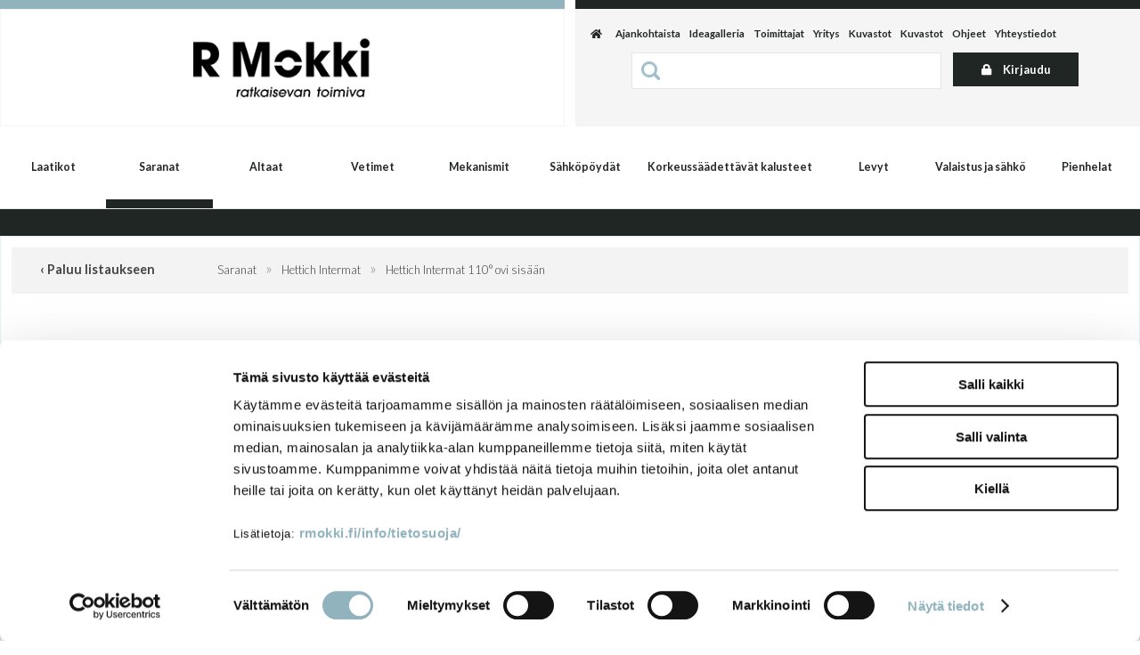

--- FILE ---
content_type: text/html; charset=UTF-8
request_url: https://www.rmokki.fi/saranat/hettich_intermat/hettich_intermat_110_ovi_sisaan/2168/
body_size: 58936
content:
<!DOCTYPE html>
<html lang="fi">
  <head>

    <!-- Google Consent Mode -->
<script data-cookieconsent="ignore">
window.dataLayer = window.dataLayer || [];
function gtag() {
dataLayer.push(arguments)
      }
gtag("consent", "default", {
ad_storage:"denied",
ad_personalization:"denied",
ad_user_data:"denied",
analytics_storage:"denied",
functionality_storage:"denied",
personalization_storage:"denied",
security_storage:"granted",
wait_for_update:500
      });
gtag("set", "ads_data_redaction", true);
</script>
<!-- End Google Consent Mode -->

<!-- Google Tag Manager -->
<script data-cookieconsent="ignore"> (function(w,d,s,l,i){w[l]=w[l]||[];w[l].push({'gtm.start':
new Date().getTime(),event:'gtm.js'});var f=d.getElementsByTagName(s)[0],
j=d.createElement(s),dl=l!='dataLayer'?'&l='+l:'';j.async=true;j.src=
'https://www.googletagmanager.com/gtm.js?id='+i+dl;f.parentNode.insertBefore(j,f);
})(window,document,'script','dataLayer','GTM-WQ2QFSK');</script>
<!-- End Google Tag Manager -->

<meta name="google-site-verification" content="9ZuphwR223FoqDLNfxCysKnZXPJJD_eFUIye-Y3UXys" />
    <meta http-equiv="X-UA-Compatible" content="IE=edge">
    <meta charset="UTF-8">
    <meta name="viewport" content="width=device-width, initial-scale=1">
    <meta name="ROBOTS" content="NOARCHIVE">
    <link rel='canonical' href='https://www.rmokki.fi/saranat/hettich_intermat/hettich_intermat_110__ovi_sisaan/2168/' />
    <title>R Mokki Oy | Hettich Intermat 110° ovi sisään</title>
    <meta name="Description" content="Materiaali: Niklattu teräs.">
    <link href="/content/css/sitestyles.css?mod=2023-11-10T12:34:33" rel="stylesheet">
    <link href="/content/css/webshop_functions.css?mod=2024-05-03T13:55:18" rel="stylesheet">
    <link href="/content/css/webshop_product_listings.css?mod=2023-06-19T11:25:31" rel="stylesheet">
    <link href="/content/css/webshop_product_card.css?mod=2023-06-19T11:41:15" rel="stylesheet">
    <link href="https://fonts.googleapis.com/css?family=Lato:300,400,700" rel="stylesheet">
    <link rel="stylesheet" href="https://use.fontawesome.com/releases/v5.8.1/css/all.css" integrity="sha384-50oBUHEmvpQ+1lW4y57PTFmhCaXp0ML5d60M1M7uH2+nqUivzIebhndOJK28anvf" crossorigin="anonymous">
    
    
    
      <link type='text/css' href='/admin/css/webio2.min.css?mod=2018-05-23T11:15:01' rel='stylesheet' /> <link rel="stylesheet" href="https://cdn.jsdelivr.net/gh/fancyapps/fancybox@3.5.7/dist/jquery.fancybox.min.css" />   <link href='/admin/css/verkkokauppaoletus.css?mod=2023-10-04T14:09:20' rel='stylesheet' type='text/css' />

      <style type='text/css'>
        #ltuotteetlink{display:none;}
      </style>
      <script type='text/javascript' src='/admin/js/webio.min.js?mod=2017-03-28T09:48:24'></script>
      <script type='text/javascript'>
        var aktiivinenkalenteri=null;function suljekalenteri(){jQuery(aktiivinenkalenteri).fadeOut();}
        function avaakalenteri(id,frame,f,p,k,v,p1,k1,v1){window.frames[frame].document.location='/cgi-bin/webio2-kalenteri2?kieli=&df='+p+'&mf='+k+'&yf='+v+'&p1='+p1+'&k1='+k1+'&v1='+v1+'&lomake='+f+'&parent=1&css=/admin/css/kalenteri.css&merkisto=u';jQuery(aktiivinenkalenteri).fadeOut();jQuery(id).fadeIn();aktiivinenkalenteri=id;}
          
      </script>
      
      
      <script defer src="https://cdn.jsdelivr.net/gh/fancyapps/fancybox@3.5.7/dist/jquery.fancybox.min.js"></script>
      
      
    <script>jQuery.extend({getUrlVars:function(){var vars=[],hash;var hashes=window.location.href.slice(window.location.href.indexOf('?')+1).split('&');for(var i=0;i<hashes.length;i++){hash=hashes[i].split('=');vars.push(hash[0]);vars[hash[0]]=hash[1];}return vars;},getUrlVar:function(name){return jQuery.getUrlVars()[name];},URLDecode:function(value){return value;}});</script><script>var dts=false;if("maxTouchPoints" in navigator){dts=navigator.maxTouchPoints>0;}else if("msMaxTouchPoints" in navigator){dts=navigator.msMaxTouchPoints>0;}else{var mQ=window.matchMedia&&matchMedia("(pointer:coarse)");if(mQ&&mQ.media==="(pointer:coarse)"){dts=!!mQ.matches;}else if("orientation" in window){dts=true;}else{var UA=navigator.userAgent;dts=(/\b(BlackBerry|webOS|iPhone|IEMobile)\b/i.test(UA)||/\b(Android|Windows Phone|iPad|iPod)\b/i.test(UA));}}var laite=0;if(dts){laite=1;}else{laite=2;}
jQuery(document).ready(function(){var utm_source=jQuery.getUrlVar('utm_source');var gclid=jQuery.getUrlVar('gclid');var ua=navigator.userAgent;ua=ua.replace(/;/g,' ');jQuery.ajax({type:'GET',url:'/cgi-bin/webio2-s2',data:'saitti=rmokki2&s=2168&r='+decodeURIComponent(window.frames.top.document.referrer)+'&ua='+decodeURIComponent(ua)+'&utm_source='+decodeURIComponent(utm_source)+'&gclid='+decodeURIComponent(gclid)+'&laite='+laite});});
function statsio(t,a){setTimeout(function(){jQuery.ajax({type:'POST',url:'/cgi-bin/webio2-s2',data:'saitti=rmokki2&s=2168&t='+t+'&a='+a+'&tmp='+Math.random()});},2000);}jQuery(document).ready(function(){jQuery(document).find('[data-callbutton]').each(function(){jQuery(this).bind('click',function(){statsio('t',jQuery(this).attr('data-callbutton'));});})});</script>
    
    <script type='text/javascript'>
      jQuery.alerts.cancelButton='Peruuta';
      var VerkkokauppaKirjauduttu='0';var ostoskoristatus=0;var koriauki;var tuotevaihtoehdot=new Array();var Tuotevuokraus=0;var infoOk=0;var okOk=0;var sortby='';var valituoteformi='';
      jQuery(document).ready(function(){jQuery('#ostoskoridiv').mouseover(function(){clearTimeout(koriauki)});jQuery('#ostoskoridiv').mouseout(function(){koriauki=setTimeout('ostoskori(0)',1000);});});
      jQuery(document).ready(function(){setTimeout(function(){if(!okOk){PaivitaOstoskori(0);}if(!infoOk){vkAsiakasInfo();}jQuery('#valuuttavaihdin').val('EUR');jQuery('#valuutta-EUR').addClass('aktiivinenvaluutta')},2000);});
      jQuery.fn.center=function(absolute){return this.each(function(){var t=jQuery(this);t.css({position:absolute?'absolute':'fixed',left:'50%',top:'40%',zIndex:'99'}).css({marginLeft:'-'+(t.outerWidth()/2)+'px',marginTop:'-'+(t.outerHeight()/2)+'px'});});};
      function PaivitaOstoskori(force){if(1==1){jQuery.ajax({type:'GET',url:'/tmp/ok-hdqhwkhriy.html?tmp=1769050381',success:function(html){if(html){jQuery('#ostoskoripaikka').html(html);}else{okjs();}}});}else{if(okOk&&!force){return 1;}okOk=1;okjs();}}
      function okjs(){jQuery.ajax({type:'GET',url:'/cgi-bin/webio2kauppa-tuoteselaus',data:'action=ajax&tapaus=verkkokauppatoiminnot&tapaus2=haeostoskoridiv&kieli=fi&saitti=rmokki2&tmp='+Math.random(),success:function(html){jQuery('#ostoskoripaikka').html(html);}});}
      function vkAsiakasInfo(){if(1==1){jQuery.ajax({type:'GET',url:'/tmp/lg-hdqhwkhriy.html?tmp=1769050381',success:function(html){if(html){if(jQuery('#login').length){jQuery('#login').html(html);}else{jQuery('#verkkokauppalogin').html(html);}}else{aijs();}}});}else{aijs();if(infoOk){return 1;}infoOk=1;}}
      function aijs(){jQuery.ajax({type:'GET',url:'/cgi-bin/webio2kauppa-tuoteselaus',data:'action=ajax&tapaus=verkkokauppatoiminnot&tapaus2=logged&naytasivu=2168&saitti=rmokki2&redirect=&tmp='+Math.random(),success:function(html){if(jQuery('#login').length){jQuery('#login').html(html);}else{jQuery('#verkkokauppalogin').html(html);}}});}
      function piilotailmoitus(){jQuery('#tuotelisatty_iso').fadeOut();}
      function laajaostoskoriIlmoitus(tid,html){jQuery('#tuotelisatty_iso').html(html);jQuery('#tuotelisatty_iso').center();jQuery('#tuotelisatty_iso').show();jQuery('#wtuote'+tid).hide();jQuery('#w'+tid).hide();jQuery('#btnOsta').hide();jQuery('#btnOstaEK').hide();}
      function shoplogout(){jQuery.ajax({type:'GET',url:'/cgi-bin/webio2kauppa',data:'action=shoplogout&tmp='+Math.random(),success:function(html){document.location=document.location;}});}
      function tallennaostoskori(){jQuery.ajax({type:'GET',url:'/cgi-bin/webio2kauppa',data:'action=ajax&tapaus=verkkokauppatoiminnot&tapaus2=tallennaostoskori&tmp='+Math.random(),success:function(html){if(html=='1'){jAlert('Ostoskori tallennettu!','HUOMIO!!');} else if(html=='2'){jAlert('Ostoskori oli tyhjä, ei tallennettavaa!','HUOMIO!!');}else{jAlert('Tallennuksessa tapahtui virhe!','HUOMIO!!');}}});}
      function haeostoskori(){jQuery.ajax({type:'GET',url:'/cgi-bin/webio2kauppa',data:'action=ajax&tapaus=verkkokauppatoiminnot&tapaus2=haetallennettuostoskori&tmp='+Math.random(),success:function(html){var msg='Ostoskoriin haettu %d tuotetta! ';msg=msg.replace('%d',html);jAlert(msg,'HUOMIO!!');okjs();}});}
      function LisaaTuoteOstoskoriin(tid,suora,tv,tvid,maara,ilmo,erikoiskoko,ek_pituus,ek_leveys,koko_id,vari_id){var m=0;if(erikoiskoko==1){if(ek_pituus>0&&ek_leveys>0){jQuery('#btnOstaEK').show();}else{jAlert('Anna pituus ja leveys!','HUOMIO!');return '';}}else if(suora){if(ilmo){jQuery('#w'+tid).show();}}else{if(maara){m=maara;}else{m=document.tuotelomake.maara.value;}if(m.indexOf('.')>0||m.indexOf(',')>0){alert('Määrä ei kelpaa, anna kokonaisluku!');return 0;}jQuery('#btnOsta').show();}if(Tuotevuokraus){vuokraok=0;if(eval(document.tuotelomake.vuokrauspaiva.value)>0&&eval(document.tuotelomake.vuokrauskuu.value)>0&&eval(document.tuotelomake.vuokrausvuosi.value)>0){vuokraok=1;var vuokrauspaivays=document.tuotelomake.vuokrausvuosi.value+'-'+document.tuotelomake.vuokrauskuu.value+'-'+document.tuotelomake.vuokrauspaiva.value;}if(vuokraok==0){alert('Valitse vuokrauspäivä!');jQuery('#btnOsta').hide();return 0;}}if(tv==1){if(!maara){maara=1;}var url='saitti=rmokki2&action=ajax&tapaus=verkkokauppatoiminnot&tapaus2=lisaatuotekoriin&tid='+tid+'&maara='+maara+'&tvid='+tvid+'&tmp='+Math.random();}else if(suora==1){if(maara<1){maara=1}var url='saitti=rmokki2&action=ajax&tapaus=verkkokauppatoiminnot&tapaus2=lisaatuotekoriin&tid='+tid+'&maara='+maara+'&kokovalinta=0&varivalinta=0&tmp='+Math.random();}else if(suora==2){var url='saitti=rmokki2&action=ajax&tapaus=verkkokauppatoiminnot&tapaus2=lisaatuotekoriin&tid='+tid+'&maara=1&kokovalinta='+koko_id+'&varivalinta='+vari_id+'&tmp='+Math.random();}else{var url='saitti=rmokki2&action=ajax&tapaus=verkkokauppatoiminnot&tapaus2=lisaatuotekoriin&tid='+tid+'&maara='+document.tuotelomake.maara.value+'&kokovalinta='+document.tuotelomake.kokovalinta.value+'&varivalinta='+document.tuotelomake.varivalinta.value+'&tmp='+Math.random();if(Tuotevuokraus){url=url+'&vuokrauspaiva='+document.tuotelomake.vuokrauspaiva.value;url=url+'&vuokrauskuu='+document.tuotelomake.vuokrauskuu.value;url=url+'&vuokrausvuosi='+document.tuotelomake.vuokrausvuosi.value;url=url+'&vuokraus=1';}koko_id=document.tuotelomake.kokovalinta.value;vari_id=document.tuotelomake.varivalinta.value;}if(erikoiskoko==1){url=url+'&lisaaerikoiskoko=1&ekp='+ek_pituus+'&ekl='+ek_leveys;}jQuery.ajax({type:'GET',url:'/cgi-bin/webio2kauppa',data:url,success:function(html){var tmp=html.split('|');if(tmp[0]=='1'){PaivitaOstoskori(1);if(ilmo){laajaostoskoriIlmoitus(tid,tmp[2]);}if(erikoiskoko==1){}else{if(suora){}else{}}}else if(tmp[0]=='0'){jQuery('.ostanappi_tuotekortti_wait').hide();jAlert('Et voi ostaa, sillä varastossa ei ole tarpeeksi!','HUOMIO!');}else if(tmp[0]=='-2'){jAlert('Tämän tuotteen minimitoimitusmäärä on '+tmp[1]+' kpl','HUOMIO!');jQuery('.ostanappi_tuotekortti_wait').hide();}else if(tmp[0]=='-1'){jAlert('Voit ostaa enintään '+tmp[0]+' kpl','HUOMIO!');}}});return false;}
      function LisaaTuoteOstoskoriin2(){var tid=document.tuotelomake.tid.value;var koko_id=document.tuotelomake.kokovalinta.value;;jQuery.ajax({type:'GET',url:'/cgi-bin/webio2kauppa',data:jQuery('#tuotekortti').serialize(),success:function(html){var tmp=html.split('|');if(tmp[0]=='1'){PaivitaOstoskori(1);laajaostoskoriIlmoitus(tid,tmp[2]);}else if(tmp[0]=='0'){jQuery('.ostanappi_tuotekortti_wait').hide();jAlert('Et voi ostaa, sillä varastossa ei ole tarpeeksi!','HUOMIO!');}else if(tmp[0]=='-1'){jAlert('Voit ostaa enintään '+tmp[1]+' kpl','HUOMIO!');}else if(tmp[0]=='-2'){jAlert('Tämän tuotteen minimitoimitusmäärä on '+tmp[1]+' kpl','HUOMIO!');}}});}
      function vaihdavaluutta(cur){document.location=document.location+'&valuutta='+cur;}
      function tarkastahetu(t,v){if(v.length==0){hetuok=1;jQuery(t).removeClass('lomakepuute');}else{if(v.length==11){jQuery.ajax({type:'GET',url:'/cgi-bin/webio2',data:'action=ajax&tapaus=verkkokauppatoiminnot&tapaus2=tarkastahetu&h='+v+'&tmp='+Math.random(),success:function(html){if(html=='1'){jQuery('#mt_14').show();jQuery(t).removeClass('lomakepuute');hetuok=1;}else{jQuery('#mt_14').hide();jQuery(t).addClass('lomakepuute');hetuok=0;}}});}}}
      function getBtnVal(name){var bs=document.getElementsByName(name);for(var i=0;i<bs.length;i++){var b=bs[i];if(b.checked){return b.value;}}return 0;}
      function vertailuun(tid){jQuery.ajax({type:'GET',url:'/cgi-bin/webio2kauppa',data:'action=ajax&tapaus=verkkokauppatoiminnot&tapaus2=lisaatuotevertailuun&tid='+tid+'&tmp='+Math.random(),success:function(html){jQuery('#tvc').html(html);}});}
      function poistavertailusta(tid){jQuery.ajax({type:'GET',url:'/cgi-bin/webio2kauppa',data:'action=ajax&tapaus=verkkokauppatoiminnot&tapaus2=lisaatuotevertailuun&tid='+tid+'&tmp='+Math.random(),success:function(html){document.location=document.location;}});}
      function sorts(a,b){if(sortby=='h'){return jQuery(a).data('h')>jQuery(b).data('h')?1:-1;}else if(sortby=='k'){return jQuery(a).data('h')<jQuery(b).data('h')?1:-1;}else if(sortby=='aa'){return jQuery(a).data('a')>jQuery(b).data('a')?1:-1;}else if(sortby=='ad'){return jQuery(a).data('a')<jQuery(b).data('a')?1:-1;}else if(sortby=='b'){return jQuery(a).data('b')<jQuery(b).data('b')?1:-1;}else if(sortby=='c'){return jQuery(a).data('c')<jQuery(b).data('c')?1:-1;}else if(sortby=='d'){return jQuery(a).data('d')<jQuery(b).data('d')?1:-1;}else if(sortby=='e'){return jQuery(a).data('e')<jQuery(b).data('e')?1:-1;}}
      function jarjestatuotteet(v){sortby=v.value;jQuery('#listaus .selaus_wrapper').sort(sorts).appendTo('#listaus');}
      function verkkokauppaloki(v,t,i){jQuery.ajax({type:'GET',url:'/cgi-bin/webio2kauppa-tuoteselaus',data:'action=vkajax&tapaus=verkkokauppatoiminnotV3&tapaus2=loki&v='+v+'&t='+t+'&i='+i})}
      function tallennavalituote(){jQuery.ajax({type:'POST',url:'/cgi-bin/webio2',data:jQuery('#formi-'+valituoteformi).serialize(),success:function(html){jQuery('#formi-'+valituoteformi).html(html);document.location=document.location;}});}
      function poistavalituote(id){jConfirm('Poistetaanko','Varmistus',function(r){if(r){jQuery.ajax({type:'get',url:'/cgi-bin/webio2',data:'action=ajax&tapaus=poistavalituote&id='+id,success:function(html){document.location=document.location;}});}});}
      
      jQuery(document).ready(function(){var dts=false;if("maxTouchPoints" in navigator){dts=navigator.maxTouchPoints>0;}else if("msMaxTouchPoints" in navigator){dts=navigator.msMaxTouchPoints>0;}else{var mQ=window.matchMedia&&matchMedia("(pointer:coarse)");if(mQ&&mQ.media==="(pointer:coarse)"){dts=!!mQ.matches;}else if("orientation" in window){dts=true;}else{var UA=navigator.userAgent;dts=(/\b(BlackBerry|webOS|iPhone|IEMobile)\b/i.test(UA)||/\b(Android|Windows Phone|iPad|iPod)\b/i.test(UA));}}var laite=0;if(dts){laite=1;}else{laite=2;}jQuery.ajax({type:"GET",url:"/cgi-bin/webio2kauppa-tuoteselaus",data:"action=ajax&tapaus=verkkokauppatoiminnot&tapaus2=tallennalaite&saitti=rmokki2&ua="+encodeURIComponent(navigator.userAgent)+"&laite="+laite});});
      
      function lisaakoriin_mokki(tid){var c=0;var id=0;var m=0;var idt=new Array();var idm=new Array();var ilmo=0;for(var i=0;i<tuotevaihtoehdot[tid].length;i++){id=tuotevaihtoehdot[tid][i];m=jQuery("#m"+"-"+tid+"-"+id).val();if(m>0){jQuery("#wtuote"+tid).show();c++;idt.push(id);idm.push(m);jQuery("#m"+"-"+tid+"-"+id).val("");}}for(i=0;i<c;i++){if(c-i==1){ilmo=1}LisaaTuoteOstoskoriin(tid,0,1,idt[i],idm[i],ilmo,0,0,0);}}
      jQuery(document).ready(function(){jQuery('#menuroot ul').each(function(){jQuery(this).css('display','none');});jQuery('#m_2152').css('display','');jQuery('#m_18').css('display','');jQuery('#m_2168').css('display',''); jQuery('#menuroot .category').click(function(){var cid='#'+jQuery(this).attr('cid');if(jQuery(cid).css('display')=='none'){jQuery(cid).css('display','block');}else{jQuery(cid).css('display','none');}if(jQuery(this).hasClass('valikko_kiinni')){jQuery(this).removeClass('valikko_kiinni').addClass('valikko_auki');}else{jQuery(this).removeClass('valikko_auki').addClass('valikko_kiinni');}return false;});});
      
    </script>
    <meta property="og:image" content="https://www.rmokki.fi/images/verkkokauppa/tuotekortit/9071240_1791.jpg" />
    
      <script>
        function goBack() {
          window.history.back()
        }
      </script>
    
    <script type="text/javascript" id="hs-script-loader" async defer src="//js-eu1.hs-scripts.com/139649425.js?mod="></script>
  </head>
  <body>
    <!-- Google Tag Manager (noscript) -->
<noscript><iframe src=https://www.googletagmanager.com/ns.html?id=GTM-WQ2QFSK
height="0" width="0" style="display:none;visibility:hidden"></iframe></noscript>
<!-- End Google Tag Manager (noscript) -->
    <div id="tuotelisatty_iso" style="display:none;"></div>   
    <div class="content-col verkkokauppanavi show">
      <div class="center-col">
        <div class="col-50 right verkkokauppanaviosio">
          <div id='ostoskoripaikka'> </div>
          <script type='text/javascript'>PaivitaOstoskori();vkAsiakasInfo();</script>
          <div id="login"> </div>
        </div>
      </div>
    </div>

    <div class="content-col dtable" id="viivat"><div class="viiva-blue"></div><div class="viiva-lila"></div></div>

    <div class="content-col dflex">
      <div class="col-50 dflex" id="logopalsta"><a href="/"><img src="/content/img/header/rmokki-tunnus-23.png?mod=2023-06-19T09:57:15" width="220" height="77" alt="Rmokki - Ratkaisevan toimiva" id="logoimg"/></a></div>
      <div class="col-50" id="top-nav-wrap">
        <ul id="top-nav">
          <li class="top-nav-element"><a id="home" href="/" title="Etusivu"><i class="fa fa-home"></i></a></li>
          <li class="top-nav-element ajankohtaistalink"><a href="/ajankohtaista/" title="Ajankohtaista">Ajankohtaista</a></li>
          <li class="top-nav-element"><a href="/ideagalleria/2148/" title="Ideagalleria">Ideagalleria</a></li>
          <li class="top-nav-element"><a href="/toimittajat/" title="Toimittajat">Toimittajat</a></li>
          <li class="top-nav-element"><a href="/yritys/" title="Yritys">Yritys</a></li>
          <li class="top-nav-element"><a href="/ajankohtaista/" title="Referenssit" class="referenssilinkki">Referenssit</a></li>
          <li class="top-nav-element"><a href="/kuvastot/" title="Kuvastot">Kuvastot</a></li>
          <li class="top-nav-element"><a href="/kuvastot/" title="Kuvastot">Kuvastot</a></li>
          <li class="top-nav-element"><a href="/ohjeet/" title="Ohjeet">Ohjeet</a></li>
          <li class="top-nav-element"><a href="/yhteystiedot/" title="Yhteystiedot">Yhteystiedot</a></li>
          <li class="top-nav-element" id="lang-select"><a class="lang-sel" href="/" title="Suomeksi">FI</a><a href="" title="In English">EN</a></li>
        </ul>
        <div id="search" class="clearfix col-75">
    <form action='/cgi-bin/webio2kauppa' method='POST' onSubmit='stop();'>
      <table cellpadding="0" cellspacing="0" border="0">
<tbody>
<tr>
<td><div id="hakutyhjenna" style="display:none;"><a href="#" onclick="verkkokauppahakupiiloon(1)">X</a></div>
<input type='text' id='pikahakusana' name='hakusana' onFocus='verkkokauppahaku(this.value)' onKeyUp='verkkokauppahaku(this.value)' onBlur='piilotaverkkokauppahaku()' class='verkkokauppahakukentta'>
<input type="submit" value="Hae" class="verkkokauppahakupainike" style="display:none;"></td>
</tr>
</tbody>
</table>
      <style type='text/css'>
        .odotapikahaku {background-image:url('/admin/img/wait.gif');background-position:right;background-repeat:no-repeat;}
      </style>
      <div id='waitSearch' style='text-align:center;z-index:60;position:absolute;width:270px;height:100px;display:none;'><br><br><br><br><img src='/admin/img/wait.gif?mod=2016-01-26T09:12:30' border='0' width='32' style='width:32px !important;'></div>
      <div id='verkkokauppatuotehaku' style='display:none;width:470px;height:30px;overflow:auto;border:1px solid #CCCCCC;background-color:#FFFFFF;position:absolute;z-index:50;'></div>
      <script type='text/javascript'>
        var ShopSearchTimer=null;var hakukiekka=0;var pikahaku=1;
        function verkkokauppahaku(hs){clearTimeout(ShopSearchTimer);ShopSearchTimer=setTimeout(function(){verkkokauppahakufunktio(hs)},1500);}
        function verkkokauppahakufunktio(hs){if(hs=='Etsi tuotteita'){jQuery('#pikahakusana').val('');}if(hs!='Etsi tuotteita'&&hs!=''){jQuery('#pikahakusana').addClass('odotapikahaku');hakukiekka++;jQuery('#verkkokauppatuotehaku').html('');if(pikahaku){var w=jQuery('#pikahakusana').width();if(eval(w)>0){if(eval(w)<350){w=350;}}else{w=470;}jQuery('#verkkokauppatuotehaku').css('width',w+10+'px');jQuery('#verkkokauppatuotehaku').fadeIn('fast');jQuery('#verkkokauppatuotehaku').html('<table><tr><td class="verkkokauppapikahakuvaliotsikko">Hakee tuotteita ...</td></tr></table>');jQuery('#verkkokauppatuotehaku').css('height','30px');}jQuery.ajax({type:'POST',url:'/cgi-bin/webio2kauppa',data:'action=ajax&tapaus=verkkokauppatoiminnot&tapaus2=verkkokauppapikahaku&palautahakutulosmaara=1&kieli=fi&saitti=rmokki2&hakusana='+encodeURIComponent(hs)+'&kiekka='+hakukiekka+'&tmp='+Math.random(),success:function(html){if(pikahaku){var res=html.split('¤');if(res[0]==hakukiekka){var h=eval(res[1])*33+45;if(h>300){h=350;}jQuery('#verkkokauppatuotehaku').html(res[2]);jQuery('#verkkokauppatuotehaku').animate({height:h+'px'});jQuery('#pikahakusana').removeClass('odotapikahaku');jQuery('#waitSearch').hide();jQuery('#hakutyhjenna').show();}}}});}else{verkkokauppahakupiiloon();jQuery('#pikahakusana').removeClass('odotapikahaku');}}
        function verkkokauppahakupiiloon(p){jQuery('#waitSearch').hide();jQuery('#hakutyhjenna').hide();jQuery('#verkkokauppatuotehaku').html('');jQuery('#verkkokauppatuotehaku').fadeOut('fast');jQuery('#pikahakusana').removeClass('odotapikahaku');if(p){jQuery('#pikahakusana').val('');}}
        function piilotaverkkokauppahaku(){setTimeout('verkkokauppahakupiiloon(1)',1000);}
        function stop(){pikahaku=0;verkkokauppahakupiiloon(0);clearTimeout(ShopSearchTimer);jQuery('#pikahakusana').removeClass('odotapikahaku');}
      </script>
      <input type='hidden' name='naytasivu' value='982'>
      <input type='hidden' name='tapaus' value='verkkokauppahaku'>
      <input type='hidden' name='saitti' value='rmokki2'>
    </form></div>
        <div class="col-25"><a title="Kirjaudu sisään verkkokauppaan" href="#" onclick="vkKirjautuminen();return false;" id="verkkokauppaicon"><i class="fa fa-lock" aria-hidden="true"></i> Kirjaudu</a></div>
      </div>
    </div>
    <nav class="content-col" id="main-navi-wrapper">
      <ul id="main-navi" class="dflex">
        <li id="link-sel-1-17"><a href="/laatikot/13/" title="Laatikot">Laatikot</a>
          <ul tabindex="0" class="webcategory-navi"><li><a href='/laatikot/hettich_avantechyou/2243/'>Hettich AvanTechYOU</a></li><li><a href='/laatikot/hettich_innotech_atira/1824/'>Hettich InnoTech Atira</a></li><li><a href='/laatikot/move/39/'>Move</a></li><li><a href='/laatikot/innobox/1673/'>Innobox</a></li><li><a href='/laatikot/muovi-_ja_puulaatikot_uunipeltilaatikot/47/'>Muovi- ja puulaatikot, uunipeltilaatikot</a></li><li><a href='/laatikot/kiskot/44/'>Kiskot</a></li><li><a href='/laatikot/lisatarvikkeet/43/'>Lisätarvikkeet</a></li></ul>
        </li>
        <li id="link-sel-6-17"><a href="/saranat/18/" title="Saranat">Saranat</a>
          <ul tabindex="0" class="webcategory-navi"><li><a href='/saranat/hettich_sensys/1815/'>Hettich Sensys</a></li><li><a href='/saranat/hettich_intermat/2152/'>Hettich Intermat</a></li><li><a href='/saranat/erikoissaranat/120/'>Erikoissaranat</a></li></ul>
        </li>
        <li id="link-sel-2-17"><a href="/altaat/14/" title="Altaat">Altaat</a>
          <ul tabindex="0" class="webcategory-navi"><li><a href='/altaat/terasaltaat/1723/'>Teräsaltaat</a></li><li><a href='/altaat/komposiittialtaat/670/'>Komposiittialtaat</a></li><li><a href='/altaat/valumarmori-_ja_emalialtaat/832/'>Valumarmori- ja emalialtaat</a></li><li><a href='/altaat/tiskipoydat_ja_liesitasot/831/'>Tiskipöydät ja liesitasot</a></li><li><a href='/altaat/hanat/65/'>Hanat</a></li><li><a href='/altaat/lisatarvikkeet/64/'>Lisätarvikkeet</a></li></ul>
        </li>
        <li id="link-sel-3-17"><a href="/vetimet/15/" title="Vetimet">Vetimet</a>
          <ul tabindex="0" class="webcategory-navi"><li><a href='/vetimet/cc_96/2153/'>cc 96</a></li><li><a href='/vetimet/cc_128/2154/'>cc 128</a></li><li><a href='/vetimet/cc_160/2155/'>cc 160</a></li><li><a href='/vetimet/cc_192/2156/'>cc 192</a></li><li><a href='/vetimet/cc_224/2786/'>cc 224</a></li><li><a href='/vetimet/cc_256/2157/'>cc 256</a></li><li><a href='/vetimet/pitkat_vetimet/2158/'>Pitkät vetimet</a></li><li><a href='/vetimet/nupit_ja_muut_vetimet/2159/'>Nupit ja muut vetimet</a></li></ul>
        </li>
        <li id="link-sel-4-17"><a href="/mekanismit/16/" title="Mekanismit">Mekanismit</a>
          <ul tabindex="0" class="webcategory-navi"><li><a href='/mekanismit/alakaappi_ja_komero/2160/'>Alakaappi ja komero</a></li><li><a href='/mekanismit/kodinhoitohuone/86/'>Kodinhoitohuone</a></li><li><a href='/mekanismit/vaatesailytys/85/'>Vaatesäilytys</a></li><li><a href='/mekanismit/jatteenlajittelu/84/'>Jätteenlajittelu</a></li><li><a href='/mekanismit/kuivauskaappi/90/'>Kuivauskaappi</a></li><li><a href='/mekanismit/aamiaiskaappi/2606/'>Aamiaiskaappi</a></li></ul>
        </li>
        <li id="link-sel-10-17"><a href="/sahkopoydat/1672/" title="Sähköpöydät">Sähköpöydät</a>
          <ul tabindex="0" class="webcategory-navi"><li><a href='/sahkopoydat/yksijalkaiset_ja_seinakiinnitteiset/99/'>Yksijalkaiset ja seinäkiinnitteiset</a></li><li><a href='/sahkopoydat/kaksi-_ja_kolmijalkaiset/1741/'>Kaksi- ja kolmijalkaiset</a></li><li><a href='/sahkopoydat/pulpetti_ja_tv-nostin/1872/'>Pulpetti ja tv-nostin</a></li><li><a href='/sahkopoydat/sermit_ja_lisatarvikkeet/1743/'>Sermit ja lisätarvikkeet</a></li><li><a href='/sahkopoydat/kannet_ja_ohjainpaneelit/1744/'>Kannet ja ohjainpaneelit</a></li></ul>
        </li>
        <li id="link-sel-5-17" class="ks-kaluste"><a href="/korkeussaadettavat_kalusteet/17/" title="Korkeussäädettävät kalusteet">Korkeussäädettävät kalusteet</a>
          <ul tabindex="0" class="webcategory-navi"><li><a href='/korkeussaadettavat_kalusteet/granberg_tuotteet/2200/'>Granberg tuotteet</a></li></ul>
        </li>
        <li id="link-sel-8-17"><a href="/sisustus-_ja_kalustelevyt/20/" title="Levyt">Levyt</a>
          <ul tabindex="0" class="webcategory-navi"><li><a href='/sisustus-_ja_kalustelevyt/alumocci/1648/'>Alumocci</a></li><li><a href='/sisustus-_ja_kalustelevyt/seinavinyyli/2139/'>Seinävinyyli</a></li><li><a href='/sisustus-_ja_kalustelevyt/akustiikka/2069/'>Akustiikka</a></li><li><a href='/sisustus-_ja_kalustelevyt/vedenkestavat_levyt/2676/'>Vedenkestävät levyt</a></li><li><a href='/sisustus-_ja_kalustelevyt/vedenkestavat_kalusteet/2681/'>Vedenkestävät kalusteet</a></li></ul>
        </li>
        <li id="link-sel-7-17" class="vs-kaluste"><a href="/valaistus_ja_sahko/19/" title="Valaistus ja sähkö">Valaistus ja sähkö</a>
          <ul tabindex="0" class="webcategory-navi"><li><a href='/valaistus_ja_sahko/ledvalot_ja_-nauhat/129/'>Ledvalot ja -nauhat</a></li><li><a href='/valaistus_ja_sahko/kytkimet_muuntajat_ja_tarvikkeet/2165/'>Kytkimet, muuntajat ja tarvikkeet</a></li><li><a href='/valaistus_ja_sahko/pistorasiat/495/'>Pistorasiat</a></li><li><a href='/valaistus_ja_sahko/valoprofiilit/2488/'>Valoprofiilit</a></li><li><a href='/valaistus_ja_sahko/valopeilit/2497/'>Valopeilit</a></li><li><a href='/valaistus_ja_sahko/peiliovet/2539/'>Peiliovet</a></li></ul>
        </li>
        <li id="link-sel-9-17"><a href="/pienhelat/21/" title="Pienhelat">Pienhelat</a>
          <ul tabindex="0" class="webcategory-navi"><li><a href='/pienhelat/seinakiskot_ja_kannakkeet/134/'>Seinäkiskot ja kannakkeet</a></li><li><a href='/pienhelat/liuku-_ja_taiteovilistat/2051/'>Liuku- ja taiteovilistat</a></li><li><a href='/pienhelat/listat_ja_putket/135/'>Listat ja putket</a></li><li><a href='/pienhelat/kaluste-_ja_poydanjalat/806/'>Kaluste- ja pöydänjalat</a></li><li><a href='/pienhelat/pyorat/101/'>Pyörät</a></li><li><a href='/pienhelat/lukitusmekanismit/126/'>Lukitusmekanismit</a></li><li><a href='/pienhelat/hylly-_ja_kaapinkannakkeet/150/'>Hylly- ja kaapinkannakkeet</a></li><li><a href='/pienhelat/koukut_kylpyhuonetarvikkeet/152/'>Koukut, kylpyhuonetarvikkeet</a></li><li><a href='/pienhelat/lapiviennit/154/'>Läpiviennit</a></li><li><a href='/pienhelat/kaidehelat/1646/'>Kaidehelat</a></li><li><a href='/pienhelat/kulma-_ja_yhdistajahelat/156/'>Kulma- ja yhdistäjähelat </a></li><li><a href='/pienhelat/sokkelin_ja_peitelevyn_tarvikkeet/332/'>Sokkelin ja peitelevyn tarvikkeet</a></li><li><a href='/pienhelat/ruuvit_poratapit_lamellot/149/'>Ruuvit, poratapit, lamellot</a></li><li><a href='/pienhelat/saatotassut_tarrat_nastat_tulpat_pakkaus/153/'>Säätötassut, tarrat, nastat, tulpat, pakkaus</a></li><li><a href='/pienhelat/elfa-sailytysratkaisut/2597/'>Elfa-säilytysratkaisut</a></li><li><a href='/pienhelat/poistotuotteet/1650/'>POISTOTUOTTEET</a></li></ul>
        </li>
      </ul>
    </nav>

    <div class="content-col" id="tuotekortti-otsikko-wrapper"></div>

    <div class="content-col" id="vk-tuotekortti-element-wrap">
      <div class="content-col dflex vk-tuotekortti-element"> 
        <div class='col-full'>
    <script src='/admin/js/jquery.scrollTo2.min.js?mod=2016-12-02T16:17:47'></script>
    
    <script>
      var valittuhinta=0.00;valittuhintaV2=0.00;var varikuvat=new Array();var leasing_ekaera=1;
      
      function paivitahinta(tid,kokoId,variId){if(kokoId==-1000){jQuery('#omahintarivi').show();return 1;};jQuery('#omahintarivi').hide();jQuery.ajax({type:'GET',url:'/cgi-bin/webio2-vk2',data:'action=haehinta&filtteri=0&tid='+tid+'&tkid='+kokoId+'&vid='+variId+'&_saitti=rmokki2&arid=0E0&kori=4606451&kieli=fi&jh=1',success:function(html){var tulos=html.split('|');valittuhinta=tulos[10];valittuhintaV2=tulos[13];;var vs=tulos[3];if(vs<=0){var vst=vs+' kpl';}else{var vst='Yli '+0+' kpl';}jQuery('.varastosaldo').html(vst);jQuery('.tuotekortti_tuotehinta_tarjous').html(tulos[0]);jQuery('#tuotekortti_normaalihinta').html(tulos[1]);if(tulos[6]!=''){jQuery('#tuotekortti_tarjoussaasto').html(tulos[6]);jQuery('.tuotekortti_tuotehinta_normaali').show();}else{jQuery('#tuotekortti_tarjoussaasto').html('');jQuery('.tuotekortti_tuotehinta_normaali').hide();}jQuery('#tuotehintakentta').val(tulos[7]);jQuery('.tuotekortti_latka_tarjous').html(tulos[8]);leasing_ekaera=tulos[9];jQuery('#leasingekaera').val(leasing_ekaera);if(tulos[2]=='x'){jQuery('#saatavuusilmo').html('');jQuery('#ostoskorinappi').show();}else{if('0'==0){alert('Valitettavasti valitsemasi tuote ei ole juuri nyt tilattavissa!');}jQuery('#saatavuusilmo').html('<i>Väri/koko ei ole nyt tilattavissa!</i>');jQuery('#ostoskorinappi').hide();}if(tulos[15]!='0'){var st=tulos[15].split('#');jQuery('.stock-quantity').html(st[1]);if(st[2]=='0'){jQuery('#ostoskorinappi').hide();}else{jQuery('#ostoskorinappi').show();}}}});}
      
      function vaihdakuva(id){if(varikuvat[id]){jQuery('#2_1').find('p').html('<img src="'+varikuvat[id]+'">')}}
      function vaihdatuotekuva(id){if(jQuery('#kuva-'+id).length>0){jQuery('.tuotekortti_paakuva').hide();jQuery('.varikuvat').hide();jQuery('#kuva-'+id).fadeIn();}}
      function tkarvio(w){if(w){jQuery('#toimituskuluarvio').fadeIn();}else{jQuery('#toimituskuluarvio').fadeOut();}}
      function addcartV2(){var valittumaara=document.tuotelomake.maara.value;}
      function vaihdakuvadivi(id){jQuery('.zoomContainer').remove();jQuery('.kuvadivi').hide();jQuery('#kuva-'+id).fadeIn(function(){jQuery('#zoom_'+id).elevateZoom({zoomType:'inner',cursor:'zoom-in'});jQuery('[data-fancybox="x"]').fancybox({buttons:['zoom','close']});});}
      
      
      
      
      
      
      
      jQuery(document).ready(function(){paivitahinta(1301,document.tuotelomake.kokovalinta.value,document.tuotelomake.varivalinta.value);vaihdakuva(this.value);});
      
      
      jQuery(document).ready(function(){var gm=jQuery.getUrlVar('gclid');var h=jQuery.getUrlVar('h');var r=document.referrer;jQuery.ajax({type:'POST',url:'/cgi-bin/webio2tuoteloki',data:'saitti=rmokki2&filtteri=0&s=t&t=1301&s=hdqhwkhriy&ua='+encodeURIComponent(navigator.userAgent)+'&g='+gm+'&h='+h+'&r='+encodeURIComponent(r)});});
      jQuery(document).ready(function(){   });
    </script>
    <div id='solu216811'>
      <form name='tuotelomake' id='tuotekortti' onsubmit='return false;'>
        <div class="vk-tuotekortti-block center-col" id="tkmargin">
  <div id="breadcrump"><a id="edellinen" onclick="goBack()">‹ Paluu listaukseen</a> <a href='/saranat/18/'>Saranat</a> &raquo; <a href='/saranat/hettich_intermat/2152/'>Hettich Intermat</a> &raquo; <a href='/saranat/hettich_intermat/hettich_intermat_110__ovi_sisaan/2168/'>Hettich Intermat 110° ovi sisään</a></div>
  <div class="col-50 tuotekortti-kuva vk-tuotekortti-element"> 
     
     <a href='/images/kuvapankki/maxi/9071240_1791.jpg?mod=2016-06-28T15:36:46' data-fancybox="x" class='group'><img src='/images/verkkokauppa/tuotekortit/9071240_1791.jpg?mod=2016-06-28T15:36:46' width='310' height='310' class='tuotekortti_paakuva' alt='Hettich Intermat 110° ovi sisään' name='tuotekuva' style='cursor:pointer;' border='0'></a>   
    <div class="tuotekortti_lisatuotekuvat"></div>
  </div>
  <div class="col-50 tuotekortti-sisalto vk-tuotekortti-element">
    <h1>Hettich Intermat 110° ovi sisään</h1>
    <p class="tuotetarkenne">Materiaali: Niklattu teräs.</p>
    
    
        <table cellspacing='0' cellpadding='2' border='0' width='100%' class='selaus_tuotekortti_listaus_vaihtoehdot'>
          <tr valign='top' class='tuotelistaus-listausotsikot'>
            <td width='10' rowspan='100' class='tuotelistaus-rowspan'></td>
            <td class='selaus_tuotekortti_listaus_otsikko'>Artikkeli</td><td class='selaus_tuotekortti_listaus_otsikko'>Nimike</td><td class='selaus_tuotekortti_listaus_otsikko'>Kiinnitys</td><td class='selaus_tuotekortti_listaus_otsikko'>Paketti</td><td class='selaus_tuotekortti_listaus_otsikko'>Lisätieto</td>
          </tr>
          
        <tr valign='top'>
          <td>1030922</td><td align='left' class='selaus_tuotekortti_listaus_data'>Intermat 110 ovi sisään</td><td align='left' class='selaus_tuotekortti_listaus_data'>ruuvi</td><td align='left' class='selaus_tuotekortti_listaus_data'>200 kpl</td><td align='left' class='selaus_tuotekortti_listaus_data'>jako 52 mm</td>
          
        </tr>
        <tr valign='top'>
          <td>9043645</td><td align='left' class='selaus_tuotekortti_listaus_data'>Intermat 110 Ovi sisään</td><td align='left' class='selaus_tuotekortti_listaus_data'>expanding dowels</td><td align='left' class='selaus_tuotekortti_listaus_data'>200 kpl</td><td align='left' class='selaus_tuotekortti_listaus_data'>jako 45 mm</td>
          
        </tr>
        </table>
        <table cellspacing='0' cellpadding='2' border='0' width='100%'>
          
            <tr>
              <td colspan='3' class='rmokki_ostoskorilinkki'></td>
            </tr>
        </table>
        <script type='text/javascript'>
          tuotevaihtoehdot[1301]=new Array(1,3,0);
        </script>
    
    
    
    
    
			<div id="valmistajatiedot">
        <div id="valmistajalogovk"><a href='https://shop.hettich.com/fi_EN/' target='_blank'><img src='/images/verkkokauppa/valmistajat/hettich.png?mod=2019-08-13T10:27:28' border='0'></a></div>
        <div class="valmistajakuvausteksti"><h3>Etkö löytänyt etsimääsi?</h3>
<p>Lisää tuotteita Hettichin verkkokaupassa. Toimitamme myös kaikki Hettichin verkkokatalogin kautta tehdyt tilaukset. Katalogiin ei voi kirjautua sisään, mutta sinne voi laatia oman suosikki-listan, ja pyytää meiltä tarjouksen sen mukaan.</p>
<p><a href="https://shop.hettich.com/fi_EN/" target="_blank" rel="noopener" class="webiolinkkipainike">› Siirry Hettich verkkokauppaan</a></p></div>
      </div>
  </div>
</div>

<div class="vk-tuotekortti-block center-col">
  <div class="content-col tuotekortti_pitkakuvaus dtable">
    <div class="col-67"> 
       
    </div>
    <div class="col-33"> 
      <h5>Näytä lisää tuotteita</h5><a href='/cgi-bin/webio2kauppa?Hettich&naytasivu=982&tapaus=verkkokauppahaku&tapaus2=valmistajantuotteet&valmistaja=1&saitti=rmokki2' rel='nofollow'>Hettich -tuotteita</a><a href='/saranat/hettich_intermat/2152/'>Hettich Intermat tuoteryhmästä</a> 
    </div>
  </div>
</div>

<div class="tuotekortti_liittyvattuotteet content-col">
  <div class="center-col"> 
     
  </div>
</div>

<div class="tuotekortti_muutostivat content-col">
  <div class="center-col"> 
     
  </div>
</div>
        <input type='hidden' name='tid' value='1301'>
        <input type='hidden' name='kieli' value='fi'>
        <input type='hidden' name='action' value='ajax'>
        <input type='hidden' name='tapaus' value='verkkokauppatoiminnot'>
        <input type='hidden' name='tapaus2' value='lisaatuotekoriin'>
        <input type='hidden' name='saitti' value='rmokki2'>
        <input type='hidden' name='filtteri' value='0'>
        <input type='hidden' name='kokovalinta' value=''><input type='hidden' name='varivalinta' value='' id='varivalintaselect'>
      </form>
    </div></div>
<div class='colpadding'></div>      
      </div>
    </div>

		<div class="content-col" id="uutiskirje-wrapper">
      <div class="content-col dtable">
        <div class="col-50" id="uutiskirjecontent">
          <h4 style="color:#fff;"><i class="far fa-envelope"></i> Tilaa uutiskirjeemme</h4><p style="color:#fff; font-size:1.2rem;">Tarjoamme aina parhaat merkit sekä laadukkaimmat tuotteet.</p>
          <p><a href="/yritys/tilaa_uutiskirje/" class="webiolinkkipainike" id="uk-liittyminen">Tilaa uutiskirje ›</a></p>
        </div>
        <div class="col-50" id="tt-content">
          <h4 style="color:#fff;"><i class="fas fa-user"></i> Verkkokauppatunnukset</h4>
          <p style="color:#fff; font-size:1.2rem;">Alla olevasta linkistä voit tilata tunnukset verkkokauppaamme.</p>
          <p><a href="/yritys/tilaa_tunnukset_verkkokauppaan/tilaa_tunnukset.html" class="webiolinkkipainike" id="vk-liittyminen">Tilaa verkkokauppatunnukset ›</a></p>
        </div>
      </div>
   	</div>	

    <footer class="content-col" id="footer-wrapper">
      <div class="center-col dflex">
        <div class="col-25" id="yhteystiedot">
          <p><a href="/images/kuvapankki/maxi/R_Mokki_logo_slogan_musta_rgb_4401.png" data-caption="Ratkaisevan toimiva" data-fancybox="fb-On13G"><img class="kuva" src="https://www.rmokki.fi/images/kuvapankki/medium/R_Mokki_logo_slogan_musta_rgb_4401.png" alt="Ratkaisevan toimiva" title="Ratkaisevan toimiva" width="240" height="96" style="border: 0; padding: 0px 0px 0px 0px;" /></a></p>
<p>&nbsp;</p>
<p>R Mokki Oy</p>
<p>Tehtaantie 32</p>
<p>60100 Sein&auml;joki</p>
<p>&nbsp;</p>
<p>Puh. <a href="tel:0207 631 360" target="_blank" rel="noopener">0207 631 360</a></p>
<p><a href="http://info@rmokki.fi" target="_blank" rel="noopener">info@rmokki.fi</a></p>
<p><a href="mailto:tilaukset@rmokki.fi" target="_blank" rel="noopener">tilaukset@rmokki.fi</a></p>
<p>&nbsp;</p>
<p><a href="/info/toimitusehdot/toimitusehdot.html">&rsaquo; Tilaus ja toimitusehdot</a></p>
<p><a href="/info/tietosuoja/">&rsaquo; Tietosuojaseloste</a></p>
<p><a href="/yritys/tilaa_uutiskirje/">&rsaquo; Tilaa uutiskirje</a></p>
<p>&nbsp;</p>
<div id="alalinkit">
<p><a href="/ideagalleria/2148/">Ideagalleria</a><br /><a href="/toimittajat/">Toimittajat</a></p>
<p><a href="/yritys/">Yritys</a></p>
<p><a href="/ohjeet/">Ohjeet</a></p>
<p><a href="/yhteystiedot/">Yhteystiedot</a></p>
<p>&nbsp;</p>
<p>&nbsp;</p>
<p>&nbsp;</p>
</div>
<p>&nbsp;</p>
<p style="padding-bottom: 5px;"><a href="https://web.hettich.com/en-fi/home.jsp" target="_blank" rel="noopener"><img class="kuva2" src="/images/kuvapankki/omakoko/945249-hettich_valmistajalinkki_2920.png?mod=2019-08-26T12:27:29" alt="" title="" width="129" height="80" /></a> <br /><span style="font-size: 1.1rem;">Olemme virallinen Hettich yhteist&ouml;kumppani</span>&nbsp;</p>
<p style="padding-bottom: 5px;">&nbsp;</p>
<p style="padding-bottom: 5px;"><a href="https://hta.hettich.com/en-de/home" target="_blank" rel="noopener">&rsaquo; Hettich Technical Assistant</a><br />&nbsp;</p>
        </div>
        <div class="col-75" id="sitemap">
          <div id="fatfooter" class="dflex">
            <div class='ff_div' style='float:left;'><div class='ff_ots'><a href='/laatikot/13/'>Laatikot</a></div><div class='ff_sivut'><a href='/laatikot/hettich_avantechyou/2243/'>Hettich AvanTechYOU</a>
<a href='/laatikot/hettich_innotech_atira/1824/'>Hettich InnoTech Atira</a>
<a href='/laatikot/move/39/'>Move</a>
<a href='/laatikot/innobox/1673/'>Innobox</a>
<a href='/laatikot/muovi-_ja_puulaatikot_uunipeltilaatikot/47/'>Muovi- ja puulaatikot, uunipeltilaatikot</a>
<a href='/laatikot/kiskot/44/'>Kiskot</a>
<a href='/laatikot/lisatarvikkeet/43/'>Lisätarvikkeet</a>
</div></div><div class='ff_div' style='float:left;'><div class='ff_ots'><a href='/altaat/14/'>Altaat</a></div><div class='ff_sivut'><a href='/altaat/terasaltaat/1723/'>Teräsaltaat</a>
<a href='/altaat/komposiittialtaat/670/'>Komposiittialtaat</a>
<a href='/altaat/valumarmori-_ja_emalialtaat/832/'>Valumarmori- ja emalialtaat</a>
<a href='/altaat/tiskipoydat_ja_liesitasot/831/'>Tiskipöydät ja liesitasot</a>
<a href='/altaat/hanat/65/'>Hanat</a>
<a href='/altaat/lisatarvikkeet/64/'>Lisätarvikkeet</a>
</div></div><div class='ff_div' style='float:left;'><div class='ff_ots'><a href='/vetimet/15/'>Vetimet</a></div><div class='ff_sivut'><a href='/vetimet/cc_96/2153/'>cc 96</a>
<a href='/vetimet/cc_128/2154/'>cc 128</a>
<a href='/vetimet/cc_160/2155/'>cc 160</a>
<a href='/vetimet/cc_192/2156/'>cc 192</a>
<a href='/vetimet/cc_224/2786/'>cc 224</a>
<a href='/vetimet/cc_256/2157/'>cc 256</a>
<a href='/vetimet/pitkat_vetimet/2158/'>Pitkät vetimet</a>
<a href='/vetimet/nupit_ja_muut_vetimet/2159/'>Nupit ja muut vetimet</a>
</div></div><div class='ff_div' style='float:left;'><div class='ff_ots'><a href='/mekanismit/16/'>Mekanismit</a></div><div class='ff_sivut'><a href='/mekanismit/alakaappi_ja_komero/2160/'>Alakaappi ja komero</a>
<a href='/mekanismit/kodinhoitohuone/86/'>Kodinhoitohuone</a>
<a href='/mekanismit/vaatesailytys/85/'>Vaatesäilytys</a>
<a href='/mekanismit/jatteenlajittelu/84/'>Jätteenlajittelu</a>
<a href='/mekanismit/kuivauskaappi/90/'>Kuivauskaappi</a>
<a href='/mekanismit/aamiaiskaappi/2606/'>Aamiaiskaappi</a>
</div></div><div style="clear:both;"></div><div class='ff_div' style='float:left;'><div class='ff_ots'><a href='/korkeussaadettavat_kalusteet/17/'>Korkeussäädettävät kalusteet</a></div><div class='ff_sivut'><a href='/korkeussaadettavat_kalusteet/granberg_tuotteet/2200/'>Granberg tuotteet</a>
</div></div><div class='ff_div' style='float:left;'><div class='ff_ots'><a href='/saranat/18/'>Saranat</a></div><div class='ff_sivut'><a href='/saranat/hettich_sensys/1815/'>Hettich Sensys</a>
<a href='/saranat/hettich_intermat/2152/'>Hettich Intermat</a>
<a href='/saranat/erikoissaranat/120/'>Erikoissaranat</a>
</div></div><div class='ff_div' style='float:left;'><div class='ff_ots'><a href='/valaistus_ja_sahko/19/'>Valaistus ja sähkö</a></div><div class='ff_sivut'><a href='/valaistus_ja_sahko/ledvalot_ja_-nauhat/129/'>Ledvalot ja -nauhat</a>
<a href='/valaistus_ja_sahko/kytkimet_muuntajat_ja_tarvikkeet/2165/'>Kytkimet, muuntajat ja tarvikkeet</a>
<a href='/valaistus_ja_sahko/pistorasiat/495/'>Pistorasiat</a>
<a href='/valaistus_ja_sahko/valoprofiilit/2488/'>Valoprofiilit</a>
<a href='/valaistus_ja_sahko/valopeilit/2497/'>Valopeilit</a>
<a href='/valaistus_ja_sahko/peiliovet/2539/'>Peiliovet</a>
</div></div><div class='ff_div' style='float:left;'><div class='ff_ots'><a href='/sisustus-_ja_kalustelevyt/20/'>Sisustus- ja kalustelevyt</a></div><div class='ff_sivut'><a href='/sisustus-_ja_kalustelevyt/alumocci/1648/'>Alumocci</a>
<a href='/sisustus-_ja_kalustelevyt/seinavinyyli/2139/'>Seinävinyyli</a>
<a href='/sisustus-_ja_kalustelevyt/akustiikka/2069/'>Akustiikka</a>
<a href='/sisustus-_ja_kalustelevyt/vedenkestavat_levyt/2676/'>Vedenkestävät levyt</a>
<a href='/sisustus-_ja_kalustelevyt/vedenkestavat_kalusteet/2681/'>Vedenkestävät kalusteet</a>
</div></div><div style="clear:both;"></div><div class='ff_div' style='float:left;'><div class='ff_ots'><a href='/pienhelat/21/'>Pienhelat</a></div><div class='ff_sivut'><a href='/pienhelat/seinakiskot_ja_kannakkeet/134/'>Seinäkiskot ja kannakkeet</a>
<a href='/pienhelat/liuku-_ja_taiteovilistat/2051/'>Liuku- ja taiteovilistat</a>
<a href='/pienhelat/listat_ja_putket/135/'>Listat ja putket</a>
<a href='/pienhelat/kaluste-_ja_poydanjalat/806/'>Kaluste- ja pöydänjalat</a>
<a href='/pienhelat/pyorat/101/'>Pyörät</a>
<a href='/pienhelat/lukitusmekanismit/126/'>Lukitusmekanismit</a>
<a href='/pienhelat/hylly-_ja_kaapinkannakkeet/150/'>Hylly- ja kaapinkannakkeet</a>
<a href='/pienhelat/koukut_kylpyhuonetarvikkeet/152/'>Koukut, kylpyhuonetarvikkeet</a>
<a href='/pienhelat/lapiviennit/154/'>Läpiviennit</a>
<a href='/pienhelat/kaidehelat/1646/'>Kaidehelat</a>
<a href='/pienhelat/kulma-_ja_yhdistajahelat/156/'>Kulma- ja yhdistäjähelat </a>
<a href='/pienhelat/sokkelin_ja_peitelevyn_tarvikkeet/332/'>Sokkelin ja peitelevyn tarvikkeet</a>
<a href='/pienhelat/ruuvit_poratapit_lamellot/149/'>Ruuvit, poratapit, lamellot</a>
<a href='/pienhelat/saatotassut_tarrat_nastat_tulpat_pakkaus/153/'>Säätötassut, tarrat, nastat, tulpat, pakkaus</a>
<a href='/pienhelat/elfa-sailytysratkaisut/2597/'>Elfa-säilytysratkaisut</a>
<a href='/pienhelat/poistotuotteet/1650/'>POISTOTUOTTEET</a>
</div></div><div class='ff_div' style='float:left;'><div class='ff_ots'><a href='/sahkopoydat/1672/'>Sähköpöydät</a></div><div class='ff_sivut'><a href='/sahkopoydat/yksijalkaiset_ja_seinakiinnitteiset/99/'>Yksijalkaiset ja seinäkiinnitteiset</a>
<a href='/sahkopoydat/kaksi-_ja_kolmijalkaiset/1741/'>Kaksi- ja kolmijalkaiset</a>
<a href='/sahkopoydat/pulpetti_ja_tv-nostin/1872/'>Pulpetti ja tv-nostin</a>
<a href='/sahkopoydat/sermit_ja_lisatarvikkeet/1743/'>Sermit ja lisätarvikkeet</a>
<a href='/sahkopoydat/kannet_ja_ohjainpaneelit/1744/'>Kannet ja ohjainpaneelit</a>
</div></div><div class='ff_div' style='float:left;'><div class='ff_ots'><a href='/ideagalleria/2148/'>Ideagalleria</a></div><div class='ff_sivut'><a href='/ideagalleria/toimiva_keittio/2149/'>Toimiva keittiö</a>
<a href='/ideagalleria/inspiroiva_toimisto/2150/'>Inspiroiva toimisto</a>
<a href='/ideagalleria/suunnittelusta_asennukseen/'>Suunnittelusta asennukseen</a>
<a href='/ideagalleria/kylpyhuone/2201/'>Kylpyhuone</a>
<a href='/ideagalleria/sailytys/2202/'>Säilytys</a>
</div></div><div class='ff_div' style='float:left;'><div class='ff_ots'><a href='/uutuudet/2433/'>Uutuudet</a></div><div class='ff_sivut'></div></div><div style="clear:both;"></div>
          </div>
        </div>
      </div>
    </footer>
    <div id="mobilemenu-container"></div>

    <script src="/content/js/jquery.meanmenu.min.js?mod=2023-10-31T12:50:47"></script> 
    <script>
      jQuery(document).ready(function () {
        jQuery('#paavalikko-ul').meanmenu({meanTargetContainer: '#mobilemenu-container'});
      });
    </script>
    <div id="main-navi-resp">
      <div id="paavalikko-resp">
        <div id="paavalikko-ul">
          <div id="mobihome"><a href="#" id="searchtoggl" ><i class="fa fa-search"></i></a><a title="Kirjaudu sisään verkkokauppaan" href="#" onclick="vkKirjautuminen();return false;" id="verkkokauppaicon" style="display:none;"><i class="fa fa-lock" aria-hidden="true"></i></a></div>
          <ul>
<li><a href="https://www.rmokki.fi/">Etusivu</a></li>  
<li><a href='/laatikot/13/'>Laatikot</a><ul tabindex="0" class="webcategory-navi"><li><a href='/laatikot/hettich_avantechyou/2243/'>Hettich AvanTechYOU</a></li><li><a href='/laatikot/hettich_innotech_atira/1824/'>Hettich InnoTech Atira</a></li><li><a href='/laatikot/move/39/'>Move</a></li><li><a href='/laatikot/innobox/1673/'>Innobox</a></li><li><a href='/laatikot/muovi-_ja_puulaatikot_uunipeltilaatikot/47/'>Muovi- ja puulaatikot, uunipeltilaatikot</a></li><li><a href='/laatikot/kiskot/44/'>Kiskot</a></li><li><a href='/laatikot/lisatarvikkeet/43/'>Lisätarvikkeet</a></li></ul></li>
<li><a href='/saranat/18/'>Saranat</a><ul tabindex="0" class="webcategory-navi"><li><a href='/saranat/hettich_sensys/1815/'>Hettich Sensys</a></li><li class="path"><a href='/saranat/hettich_intermat/2152/'>Hettich Intermat</a></li><li><a href='/saranat/erikoissaranat/120/'>Erikoissaranat</a></li></ul></li>
<li><a href='/altaat/14/'>Altaat</a><ul tabindex="0" class="webcategory-navi"><li><a href='/altaat/terasaltaat/1723/'>Teräsaltaat</a></li><li><a href='/altaat/komposiittialtaat/670/'>Komposiittialtaat</a></li><li><a href='/altaat/valumarmori-_ja_emalialtaat/832/'>Valumarmori- ja emalialtaat</a></li><li><a href='/altaat/tiskipoydat_ja_liesitasot/831/'>Tiskipöydät ja liesitasot</a></li><li><a href='/altaat/hanat/65/'>Hanat</a></li><li><a href='/altaat/lisatarvikkeet/64/'>Lisätarvikkeet</a></li></ul></li>
<li><a href='/vetimet/15/'>Vetimet</a><ul tabindex="0" class="webcategory-navi"><li><a href='/vetimet/cc_96/2153/'>cc 96</a></li><li><a href='/vetimet/cc_128/2154/'>cc 128</a></li><li><a href='/vetimet/cc_160/2155/'>cc 160</a></li><li><a href='/vetimet/cc_192/2156/'>cc 192</a></li><li><a href='/vetimet/cc_224/2786/'>cc 224</a></li><li><a href='/vetimet/cc_256/2157/'>cc 256</a></li><li><a href='/vetimet/pitkat_vetimet/2158/'>Pitkät vetimet</a></li><li><a href='/vetimet/nupit_ja_muut_vetimet/2159/'>Nupit ja muut vetimet</a></li></ul></li>
<li><a href='/mekanismit/16/'>Mekanismit</a><ul tabindex="0" class="webcategory-navi"><li><a href='/mekanismit/alakaappi_ja_komero/2160/'>Alakaappi ja komero</a></li><li><a href='/mekanismit/kodinhoitohuone/86/'>Kodinhoitohuone</a></li><li><a href='/mekanismit/vaatesailytys/85/'>Vaatesäilytys</a></li><li><a href='/mekanismit/jatteenlajittelu/84/'>Jätteenlajittelu</a></li><li><a href='/mekanismit/kuivauskaappi/90/'>Kuivauskaappi</a></li><li><a href='/mekanismit/aamiaiskaappi/2606/'>Aamiaiskaappi</a></li></ul></li>
<li><a href='/sahkopoydat/1672/'>Sähköpöydät</a><ul tabindex="0" class="webcategory-navi"><li><a href='/sahkopoydat/yksijalkaiset_ja_seinakiinnitteiset/99/'>Yksijalkaiset ja seinäkiinnitteiset</a></li><li><a href='/sahkopoydat/kaksi-_ja_kolmijalkaiset/1741/'>Kaksi- ja kolmijalkaiset</a></li><li><a href='/sahkopoydat/pulpetti_ja_tv-nostin/1872/'>Pulpetti ja tv-nostin</a></li><li><a href='/sahkopoydat/sermit_ja_lisatarvikkeet/1743/'>Sermit ja lisätarvikkeet</a></li><li><a href='/sahkopoydat/kannet_ja_ohjainpaneelit/1744/'>Kannet ja ohjainpaneelit</a></li></ul></li>	
<li><a href='/korkeussaadettavat_kalusteet/17/'>Korkeussäädettävät kalusteet</a><ul tabindex="0" class="webcategory-navi"><li><a href='/korkeussaadettavat_kalusteet/granberg_tuotteet/2200/'>Granberg tuotteet</a></li></ul></li>
<li><a href='/sisustus-_ja_kalustelevyt/20/'>Sisustus- ja kalustelevyt</a><ul tabindex="0" class="webcategory-navi"><li><a href='/sisustus-_ja_kalustelevyt/alumocci/1648/'>Alumocci</a></li><li><a href='/sisustus-_ja_kalustelevyt/seinavinyyli/2139/'>Seinävinyyli</a></li><li><a href='/sisustus-_ja_kalustelevyt/akustiikka/2069/'>Akustiikka</a></li><li><a href='/sisustus-_ja_kalustelevyt/vedenkestavat_levyt/2676/'>Vedenkestävät levyt</a></li><li><a href='/sisustus-_ja_kalustelevyt/vedenkestavat_kalusteet/2681/'>Vedenkestävät kalusteet</a></li></ul></li>
<li><a href='/valaistus_ja_sahko/19/'>Valaistus ja sähkö</a><ul tabindex="0" class="webcategory-navi"><li><a href='/valaistus_ja_sahko/ledvalot_ja_-nauhat/129/'>Ledvalot ja -nauhat</a></li><li><a href='/valaistus_ja_sahko/kytkimet_muuntajat_ja_tarvikkeet/2165/'>Kytkimet, muuntajat ja tarvikkeet</a></li><li><a href='/valaistus_ja_sahko/pistorasiat/495/'>Pistorasiat</a></li><li><a href='/valaistus_ja_sahko/valoprofiilit/2488/'>Valoprofiilit</a></li><li><a href='/valaistus_ja_sahko/valopeilit/2497/'>Valopeilit</a></li><li><a href='/valaistus_ja_sahko/peiliovet/2539/'>Peiliovet</a></li></ul></li>
<li><a href='/pienhelat/21/'>Pienhelat</a><ul tabindex="0" class="webcategory-navi"><li><a href='/pienhelat/seinakiskot_ja_kannakkeet/134/'>Seinäkiskot ja kannakkeet</a></li><li><a href='/pienhelat/liuku-_ja_taiteovilistat/2051/'>Liuku- ja taiteovilistat</a></li><li><a href='/pienhelat/listat_ja_putket/135/'>Listat ja putket</a></li><li><a href='/pienhelat/kaluste-_ja_poydanjalat/806/'>Kaluste- ja pöydänjalat</a></li><li><a href='/pienhelat/pyorat/101/'>Pyörät</a></li><li><a href='/pienhelat/lukitusmekanismit/126/'>Lukitusmekanismit</a></li><li><a href='/pienhelat/hylly-_ja_kaapinkannakkeet/150/'>Hylly- ja kaapinkannakkeet</a></li><li><a href='/pienhelat/koukut_kylpyhuonetarvikkeet/152/'>Koukut, kylpyhuonetarvikkeet</a></li><li><a href='/pienhelat/lapiviennit/154/'>Läpiviennit</a></li><li><a href='/pienhelat/kaidehelat/1646/'>Kaidehelat</a></li><li><a href='/pienhelat/kulma-_ja_yhdistajahelat/156/'>Kulma- ja yhdistäjähelat </a></li><li><a href='/pienhelat/sokkelin_ja_peitelevyn_tarvikkeet/332/'>Sokkelin ja peitelevyn tarvikkeet</a></li><li><a href='/pienhelat/ruuvit_poratapit_lamellot/149/'>Ruuvit, poratapit, lamellot</a></li><li><a href='/pienhelat/saatotassut_tarrat_nastat_tulpat_pakkaus/153/'>Säätötassut, tarrat, nastat, tulpat, pakkaus</a></li><li><a href='/pienhelat/elfa-sailytysratkaisut/2597/'>Elfa-säilytysratkaisut</a></li><li><a href='/pienhelat/poistotuotteet/1650/'>POISTOTUOTTEET</a></li></ul></li>
<div id="mobilepalsta"><a href='/yhteystiedot/' class='custom-mobilemenu-link'>› Yhteystiedot</a><a href='/ajankohtaista/' class='custom-mobilemenu-link'>› Ajankohtaista</a><a href='/toimittajat/' class='custom-mobilemenu-link'>› Toimittajat</a><a href='/yritys/' class='custom-mobilemenu-link'>› Yritys</a><a href='/ohjeet/' class='custom-mobilemenu-link'>› Ohjeet</a> <a href='/ideagalleria/2148/' class='custom-mobilemenu-link'>› Ideagalleria</a> <a href='/yritys/tilaa_uutiskirje/' class='custom-mobilemenu-link'>› Tilaa uutiskirje</a>  
</div>	
</ul>
        </div>
      </div>
    </div>

    <script src="/content/js/owl.carousel.min.js?mod=2019-05-14T13:38:23"></script> 
    <script type="text/javascript">

      $(document).ready(function() {
        $(".tuotekortti_tuotelistaus").owlCarousel({
          // slideSpeed : 600,
          pagination : true,
          //	paginationSpeed : 600,   
          singleItem:false,
          items: 6,
          itemsDesktopSmall : [1200,5],
          itemsTablet : [1024,4],
          itemsTabletSmall: [720, 3],
          itemsMobile : [480,2],
          rewindNav :true,
          navigation:true,
          navigationText: [
            "<i class='fa fa-chevron-left'></i>",
            "<i class='fa fa-chevron-right'></i>"],
          autoPlay : false,
          responsive: true,
          stopOnHover : true
        });
      });
    </script> 
    <script type="text/javascript">
      $(function(){
        var $searchlink = $('#searchtoggl i');
        var $searchbar  = $('#search');
        $('a#searchtoggl').on('click', function(e){
          e.preventDefault();
          if($(this).attr('id') == 'searchtoggl') {
            if(!$searchbar.is(":visible")) { 
              $searchlink.removeClass('fa-search').addClass('fa-search-minus');
            } else {
              $searchlink.removeClass('fa-search-minus').addClass('fa-search');
            }
            $searchbar.slideToggle(300, function(){});
          }
        });
      });
    </script> 

    <link media='screen' rel='stylesheet' href='/admin/css/colorbox/colorbox.css?mod=2016-01-26T09:12:32' /><script type='text/javascript' src='/admin/js/colorbox/colorbox/jquery.colorbox-min.js?mod=2016-01-26T09:13:00'></script> 
    
    <div style='display:none;'>
      <div id='kirjautumispopup'>
        <form id='popuplogin' name='lf' method='POST'>
          <div id='kirjautuminen-kirjautumislomake'>
  <p style="text-align:center;font-weight: bold;padding-bottom: 20px; text-transform: uppercase; font-size:1.1rem;">Kirjautuminen<p>
  <div class='kirjautuminen-otsikkokentta'>TUNNUS</div>
  <div class='kirjautuminen-inputkentta'><input type='text' name='tunnus'></div>
  <div class='kirjautuminen-otsikkokentta'>SALASANA</div>
  <div class='kirjautuminen-inputkentta'><input type='password' name='salasana'></div>
  <div><input type='button' id='kirjautuminen-kirjautumisbutton' value='KIRJAUDU' onClick='_kirjaudu();return false;'></div>
  <p><a href="/cgi-bin/webio2kauppa?Rekisteröityminen&naytasivu=1663&id=0&saitti=rmokki2&tapaus=salasanahukassa" style="font-size:1rem !important; line-height:90% !important;">› Unohtuiko salasana? Tilaa uusi salasana tästä</a><br></p>
    <p><a href="/yritys/tilaa_tunnukset_verkkokauppaan/tilaa_tunnukset.html" style="font-size:1rem !important; line-height:90% !important;">› Ei tunnuksia? Tilaa tunnukset tästä</a><br></p>
</div>
<input type='hidden' name='topsid' value='18'>

          <input type='hidden' name='action' value='login'>
          <input type='hidden' name='tapaus2' value='palautaok'>
          <input type='hidden' name='tapaus3' value='verkkokauppa'>
          <input type='hidden' name='saitti' value='rmokki2'>
          
        </form>
      </div>
    </div>
    <script type='text/javascript'>
      function _kirjaudu(){jQuery('.wb').remove();jQuery('#kirjautuminen-kirjautumisbutton').after("<img src='/admin/img/ajax-loader-wide.gif?mod=2016-01-26T09:12:30' style='margin-left:-25px;' class='wb'>");jQuery.ajax({type:'POST',url:'/cgi-bin/webio2kauppa',data:jQuery('#popuplogin').serialize()+'&tmp='+Math.random(),success:function(html){var r=html.split(':');if(r[0]=='1'){ if(eval(r[1])>0){document.location='/cgi-bin/webio2kauppa?saitti=rmokki2&naytasivu='}else{document.location='?naytasivu=2168'}}else{jAlert('Kirjautuminen ei onnistunut! Tarkista käyttäjätunnus ja salasana.','HUOMIO!');}}});}
      function vkKirjautuminen(){jQuery.fn.colorbox({href:'#kirjautumispopup',inline:true,opacity:0.6,close:'',width:480,height:260,open:true});setTimeout(function(){document.lf.tunnus.focus();},500);}
    </script> 
     
  </body>
</html>


--- FILE ---
content_type: text/html; charset=UTF-8
request_url: https://www.rmokki.fi/tmp/lg-hdqhwkhriy.html?tmp=1769050381
body_size: 40
content:
<meta name="robots" content="noindex">



--- FILE ---
content_type: text/html; charset=UTF-8
request_url: https://www.rmokki.fi/tmp/ok-hdqhwkhriy.html?tmp=1769050381
body_size: 285
content:
<div id="cart">
  <div class="col-25 verkkokauppa-ylakori">
    <div id="cart_maara">0</div>
    <a title="Siirry ostoskoriin" href="/cgi-bin/webio2kauppa?naytasivu=35&tapaus=verkkokauppatilaus&saitti=rmokki2&vaihe=1" target="_top"><i class="fa fa-shopping-cart"></i></a>
  </div>
  <div class="col-75">
    <div id="cart_yhteensa">
      
      <a title="Siirry ostoskoriin" href="/cgi-bin/webio2kauppa?naytasivu=35&tapaus=verkkokauppatilaus&saitti=rmokki2&vaihe=1" target="_top"><span class="summa">0,00 €</span><span class="kassa-button">Kassalle</span></a>
    </div>

  </div>
</div>


--- FILE ---
content_type: text/css
request_url: https://www.rmokki.fi/content/css/webshop_product_card.css?mod=2023-06-19T11:41:15
body_size: 4698
content:
@charset "utf-8";
/* CSS Document */


/*----- SHOP SPESIFIC STYLES -------*/

.content-col.vk-tuotekortti-element > div{margin:0 auto; width:100%;}
.col-50.vk-tuotekortti-element div div {margin:0;}
#tkmargin {margin-top:-247px; background:#fff; display:table;border: 1px solid #e2f2f6;}

/* Tuotetietotablet */
.selaus_tuotekortti_listaus_vaihtoehdot {background: #f5f5f5;box-sizing: border-box;padding: 40px 40px;margin-top: 40px;}
.selaus_tuotekortti_listaus_otsikko {font-weight: 700;}
.selaus_tuotekortti_listaus_vaihtoehdot td {font-size: 0.9rem !important;}
.selaus_tuotekortti_listaus_vaihtoehdot input {float:right;}
.selaus_tuotekortti_listaus_data {padding-bottom: 10px;}
.rmokki_ostoskorilinkki div {display: none;}
.rmokki_ostoskorilinkki div:last-of-type {width: 100% !important;display: block; margin:20px 0 0 0 !important; text-align: right}
.rmokki_ostoskorilinkki a.vk-button-iso{margin: 0 !important; float:right !important; background: #258625 url(../img/header/cart-icon-bg.png) 20px center no-repeat !important;padding: 8px 30px 8px 60px !important;color: #fff !important;display: inline-block !important;font-weight: 700 !important;font-size:1rem !important}
.rmokki_ostoskorilinkki div:nth-of-type(2)::before {content: "Vahvennetut hinnat ovat asiakaskohtaisia hintoja"; padding: 0 0 0px 0;display: block;width: 50%;float: left;clear: both;}

@media only screen and (max-width:1024px) {.vk-tuotekortti-element {display:block;}.tuotekortti-kuva img {float: none;display: block;margin: 0 auto;}.selaus_tuotekortti_listaus_vaihtoehdot {padding: 20px 20px;}}

@media only screen and (max-width:1660px) {.tuotekortti-kuva{width:33.3%;}.tuotekortti-sisalto {width:66.7%;margin-bottom: 40px;}}

@media only screen and (max-width:1280px) {.tuotekortti-kuva{width:25%;clear:none; float:left;}.tuotekortti-sisalto {width:75%;clear:none; float:left;}.col-full .maarasolu input[type="text"] {height:20px}}


@media only screen and (max-width:860px) {.rmokki_ostoskorilinkki div:last-of-type{width:100% !important}.rmokki_ostoskorilinkki div {width:100% !important;}.vk-button-sininen {display: block;text-align: center;box-sizing: border-box;margin: 20px 0 !important;width:100%;}.rmokki_ostoskorilinkki a.vk-button-sininen {width:auto !important;}.col-full .maarasolu input[type="text"] {width:40px !important}}

@media only screen and (max-width:675px) {.selaus_tuotekortti_listaus_vaihtoehdot td {font-size: 0.8rem !important;}}
@media only screen and (max-width:575px) {.selaus_tuotekortti_listaus_vaihtoehdot td {font-size: 0.7rem !important;}.tuotelistaus-rowspan {display: none;}.selaus_tuotekortti_listaus_vaihtoehdot {padding: 20px 10px;}.col-full .maarasolu input[type="text"] {width: 20px !important;}.selaus_tuotekortti_listaus_data,.selaus_tuotekortti_listaus_otsikko,.selaus_tuotekortti_listaus_hinta {padding-right: 2% !important;}.selaus_tuotekortti_listaus_otsikko.maaraotsikko{padding-right:0 !important;}.rmokki_ostoskorilinkki div:nth-of-type(2)::before { padding: 0 0 20px 0;display: block;width: 100%;}}
@media only screen and (max-width:420px) {
.selaus_tuotekortti_listaus_vaihtoehdot tr:first-of-type td:first-of-type, 
.selaus_tuotekortti_listaus_vaihtoehdot tr:first-of-type td:last-of-type, .selaus_tuotekortti_listaus_vaihtoehdot tr:first-of-type td:nth-last-of-type(2) {display: none;}
.selaus_tuotekortti_listaus_vaihtoehdot td {font-size: 0.8rem !important;display: block;float: left;min-width: 16%;}.selaus_tuotekortti_listaus_vaihtoehdot tr td:last-of-type, .selaus_tuotekortti_listaus_vaihtoehdot tr td:nth-last-of-type(2) {width: 50%;float: left;box-sizing: border-box;text-align: left}
.selaus_tuotekortti_listaus_vaihtoehdot td.selaus_tuotekortti_listaus_hinta {clear:both; font-weight: 700; font-size: 1rem !important;color: #009dde;}.selaus_tuotekortti_listaus_hinta:after{content:"Määrä"; display:block; float:right; font-weight:700; color:#000} .selaus_tuotekortti_listaus_vaihtoehdot input {float: left;height: 20px;margin-top: 2px;width: 50px !important;display: block;}.selaus_tuotekortti_listaus_vaihtoehdot td.selaus_tuotekortti_listaus_hinta.asiakashinta {color:#068306 !important;}
.selaus_tuotekortti_listaus_vaihtoehdot tr:nth-child(1n+2) {padding: 10px 0;box-sizing: border-box;display: table;width: 100%;border-bottom: 1px solid #E4E4E4;}.rmokki_ostoskorilinkki {width:100% !important}.rmokki_ostoskorilinkki div:last-of-type{margin:0 !important}.content-col.vk-tuotekortti-element > div {line-height: 1rem;}.content-col.vk-tuotekortti-element > div p {line-height:170%}.selaus_tuotekortti_listaus_hinta::before {content: "Hinta";color: #000;padding-right: 20px;}.tuotelistaus-listausotsikot td {font-size:0.6rem}.selaus_tuotekortti_listaus_hinta {padding-top: 8px;}.tuotelistaus-listausotsikot .selaus_tuotekortti_listaus_otsikko {font-size: 0.6rem !important;}/*.rmokki_ostoskorilinkki {position:fixed;bottom: 0;width: 100%; left:0;}*/.rmokki_ostoskorilinkki .vk-button-iso.vk-button-sininen {width: 100% !important;padding: 20px !important;}.selaus_tuotekortti_listaus_hinta::before,.selaus_tuotekortti_listaus_hinta::after  {font-size: 13px;}.col-full .maarasolu input[type="text"] {height: 14px;}.selaus_tuotekortti_listaus_hinta {padding-top: 4px;}.rmokki_ostoskorilinkki div:nth-of-type(2)::before {padding: 20px 0 20px 0;display: block;width: 100%;text-align: center;}}

/* ---- TUOTEKORTTI WRAPPER ----- */


.center-col.dflex.vk-tuotekortti-element > div {width: 100%; box-sizing:border-box; padding:1% 3% 3%; } /* Container */
.fa-cart-plus::before {content: "\f196 " !important;}
.vk-tuotekortti-block {background: #fff;box-sizing: border-box;padding: 1% 1%;}

/* Murupolku */
#breadcrump {background: #f3f3f3;color:#8d8d8d;padding: 12px 2% 16px 2%;width: 96%;margin-bottom: 60px;}
#breadcrump a {color:#3f3f3f;font-weight: 300;padding: 0 7px;font-size:0.9rem}
a#edellinen {font-weight: 700;font-size: 1rem;padding-right: 5%; color:#444; cursor:pointer;}

@media only screen and (max-width:1024px) {select, option {background: url(../img/header/navi-chevron.gif) right top no-repeat;-webkit-appearance: none;-moz-appearance: none;}select {border: 1px solid #b0b0b0;}.tuotekortti_liittyvattuotteet {padding:5%;}}

@media only screen and (max-width:860px) {
.vk-tuotekortti-element {width: 100% !important;float: none;clear: both; flex-direction: column;}.vk-tuotekortti-element-wrap .col-50 {width:96% !important; margin:0 auto;}.tuotekortti-kuva {text-align:center;order:2}.tuotekortti-sisalto {padding: 3% 0%;order:1;}#breadcrump {margin-bottom:10px;}}

@media only screen and (max-width:720px) {.tuotekortti_liittyvattuotteet{padding: 10%;}}

@media only screen and (max-width:575px) {#breadcrump {width: 100%;padding: 8px 0;}#breadcrump a {font-size: 0.9rem;}#murupolku {background: none; margin-bottom:20px}a#edellinen {color: #444;width: 100%;display: block;background: rgba(0,0,0,0.05);box-sizing: border-box;text-align: center;padding: 15px 0px; -webkit-border-radius: 12px; -moz-border-radius: 12px; border-radius: 12px; font-size:1.1rem}#breadcrump { background: none;}}
.tuotekortti_lisatuotekuvat {margin-top:20px}

/* ---- Tuotekortti - Paakuva ---- */

.tuotekortti-kuva {padding:0 3%; position:relative;}
.tuotekortti-kuva img {float: none;display: block;margin: 0 auto; max-width:100%; height:auto;}

/* ---- Tuotekortti - Lisakuvat ---- */
.tuotekortti_lisatuotekuvat .group {width: 18%;float: left;display: block;border: 1px solid #efefef;margin: 0 1% 10px 1%;box-sizing: border-box;}
.tuotekortti_lisakuva {width: 100%;}

/* ---- Tuotekortti - otsikot ---- */

/* Maara, tuotevaihtoehdot */
.tuotekortti_kokovalinta, .tuotekortti_varivalinta, .tuotekortti_maara {float:left; width:100%; box-sizing: border-box; padding-right: 20px; color:#fff; text-transform: uppercase; padding: 0; font-size: 0.8rem;text-align:left;font-weight:700;}
.tuotekortti_tuotetiedotteksti input, .tuotekortti_tuotetiedotteksti select {height: 41px; text-align:left; padding:0 10px;}
.tuotekortti_maara { margin-right:30px !important; width:auto;}
.tuotekortti_maara input {text-align:center;}

.tuotekortti_kokovalinta .tuotekortti_tuotetiedototsikko, .tuotekortti_kokovalinta .tuotekortti_tuotetiedotteksti,
.tuotekortti_varivalinta .tuotekortti_tuotetiedototsikko, .tuotekortti_varivalinta .tuotekortti_tuotetiedotteksti,
.tuotekortti_maara .tuotekortti_tuotetiedototsikko, .tuotekortti_maara .tuotekortti_tuotetiedotteksti { display: block;float: none; padding: 0; width:100%;}
.tuotekortti_maara .tuotekortti_tuotetiedototsikko {visibility:hidden;}
.tuotekortti_kokovalinta, .tuotekortti_ostolaatikko {margin-bottom:20px;}

.tuotekortti_tuotetiedototsikko {width: 30%;float: left;font-weight: bold; margin:0; color:#000;}
.tuotekortti_kokovalinta .tuotekortti_tuotetiedototsikko{width:100%;}

.tuotekortti_kokovalinta, .tuotekortti_ostolaatikko {margin-bottom:20px;}

.tuotekortti_kokovalinta .tuotekortti_tuotetiedototsikko{width:100%;}
.vk-tuotekortti-element h1 {color: #202624;}
.tuotetarkenne {color: #000;font-weight: 300;}


/* Saldoilmaisimet */

/*.stock { width: 5px;height: 5px;border-radius: 10px;display: block;display: inline-block;}*/

.green, .yellow, .red {background:green;width: 5px;height: 5px;border-radius: 20px;display: inline-block;line-height: 0%;margin-bottom: 2px;}
.yellow {background: orange;}
.red {background: red;}
.rmokki_kysylisaa {color: #91b3bd;font-size: 1.125rem;padding: 0px 0px 5px 0px;padding-top: 0px;font-weight: 700;padding-top: 20px;}
.rmokki_kysylisaa::after {content: "\A Puh. 0207 631 360 / tilaukset@rmokki.fi";white-space: pre;color: #000;font-size: 1rem;font-weight: 400;}
/*.tuotelistaus-listausotsikot td:nth-of-type(2):empty { display: none;}*/
@media only screen and (max-width:1280px) {.tuotekortti_tuotetiedototsikko, .tuotekortti_tuotetiedotteksti {font-size: 1.2rem;}}
@media only screen and (max-width:575px) {.tuotekortti_kokovalinta, .tuotekortti_varivalinta, .tuotekortti_maara {width:100% !important}.selaus_tuotekortti_listaus_vaihtoehdot td.varipallo {max-width: 1%;width: 1%;min-width: unset;}.tuotelistaus-listausotsikot td:nth-of-type(2):empty { display: inherit !important;}}

/* ---- Lyhyt kuvaus ---- */
.tuotekortti_lyhytkuvaus, .tuotekortti_tuotepointit {padding: 20px 0;}


/* Tuotekoodi */
.tuotekortti_tuotekoodi {margin-top:40px !important;}

/* ---- Maara, hinta, lisaa ostoskoriin ----- */

.tuotekortti_tuotehintalaatikko { border:1px solid #dedede; box-sizing: border-box;display:table;width: 100% !important;margin: 0 !important;}

.tuotekortti_ostolaatikko {display: table;width: 100%;}

.tuotekortti_hinta_osto {clear: both; margin: 0 !important;width: 100% !important;}
/* Ostoskorinappi */
#ostoskorinappi {background: #82c341; color: #fff;font-size: 1rem; padding: 9px 8% 8px 8%; margin: 26px auto 0 auto;display: block;text-align: center;width: auto; box-sizing:border-box; float:left;}
  
@media only screen and (max-width:1440px) {#ostoskorinappi {width: 50%;}}
@media only screen and (max-width:1280px) {#ostoskorinappi {font-size: 1.3rem;}}
@media only screen and (max-width:575px) {.tuotekortti_hinta_osto > div {width: 100% !important;float: none !important;clear: both !important;text-align: center;}.tuotekortti_kokovalinta, .tuotekortti_varivalinta,.tuotekortti_hinta_osto div {text-align:left !important;}#ostoskorinappi {width:100%;}.col-50.vk-tuotekortti-element .tuotekortti_tuotetiedototsikko { width: 40%;}.tuotekortti_maara {
    margin-right: 0;}.tuotekortti_maara .tuotekortti_tuotetiedototsikko {float: left;}.tuotekortti_kokovalinta .tuotekortti_tuotetiedototsikko, .tuotekortti_kokovalinta .tuotekortti_tuotetiedotteksti, .tuotekortti_varivalinta .tuotekortti_tuotetiedototsikko, .tuotekortti_varivalinta .tuotekortti_tuotetiedotteksti, .tuotekortti_maara .tuotekortti_tuotetiedototsikko, .tuotekortti_maara .tuotekortti_tuotetiedotteksti {float:left; width:auto;margin-right: 0;}

.tuotekortti_maara .tuotekortti_tuotetiedotteksti {float: left;width: auto !important;}}

@media only screen and (max-width:480px) {.col-50.vk-tuotekortti-element .tuotekortti_tuotetiedototsikko { width: 100%; clear:both; float:none;}}
/* Tuotehinta, Tarjoushinta */

.tuotekortti_tuotehinta_tarjous {color: #0863aa;font-size: 2rem;font-weight: 700;padding: 10px 0 5px 0; text-align: left;}
.tuotekortti_tuotehinta_normaali {text-align: left; font-size: 1rem; padding-bottom:20px;}
#tuotekortti_normaalihinta {color: #000;font-weight: 700;}
#tuotekortti_tarjoussaasto {color:#e20919; padding-left:3%; text-transform:uppercase; font-weight:700;}
td.asiakashinta {font-weight:bold !important; color:#068306 !important;}

/* Tuotekortti - Promoblock - klarna, tuotepointit ---- */
#tuotekortti_promoblock {border:1px solid #dedede; width:100%; margin-top:40px;}
#tuotekortti_promoblock .col-50{padding:5%;}

/* ---- Klarna widget ---- */
#tuotekortti-klarna.col-50 {padding:3% 5%;}



/* ---- Tuotepointit ---- */
.tuotekortti_tuotepointit {background:#82c341; color:#fff;}
.fa-check::before {color: #fff;padding-right: 10px;}

/* ----- Valmistajalogo + kuvausteksti ----*/
#valmistajatiedot { display: table;width: 100%; box-sizing:border-box;margin-top: 20px;}
#valmistajatiedot > div:empty {display: none;}
#valmistajalogovk {width:20%; float:left; box-sizing:border-box; padding:40px 0px 40px 40px;}
#valmistajalogovk img {max-width:90%; }
.valmistajakuvausteksti {width: 77%;float: right;box-sizing:border-box; padding:40px 40px 40px 3%;}
@media only screen and (max-width:520px) {.valmistajakuvausteksti, #valmistajalogovk {width: 100%; text-align:center;}.valmistajakuvausteksti {padding:20px 0 20px 0}#valmistajalogovk {padding: 0;} #valmistajalogovk img {display:block; margin:0 auto; float:none;}}

/* ---- Pitka kuvaus + nayta lisaa tuotteita ----*/
.tuotekortti_pitkakuvaus {padding:4% 0; box-sizing:border-box;}
.tuotekortti_pitkakuvaus .col-67,.tuotekortti_pitkakuvaus .col-33 {padding: 0 3%; float:right}
.tuotekortti_pitkakuvaus .col-67 {border-right:1px dotted #c7c7c7; float:left;}
.tuotekortti_pitkakuvaus h5, .tuotekortti_pitkakuvaus .col-33 a {color: #000;font-size: 1.3rem;font-weight: 300;}
.tuotekortti_pitkakuvaus h5 {color: #202624; text-transform:uppercase;font-weight: 700;}
.tuotekortti_pitkakuvaus .col-33 a {font-size:1.1rem;width: 75%;display: block;}
.tuotekortti_pitkakuvaus .col-33 a::after {content: "›";padding-right: 10px;color: #000; float:right;}
.tuotekortti_pitkakuvaus p, .tuotekortti_pitkakuvaus li {font-size: 1.2rem;line-height: 170%;}
#tuotekortti-toimitus {margin-top:15px;}

#tuotekortti-toimitus,#tuotekortti-maksu {border-top: 1px dotted #c7c7c7;padding: 15px 0px; }

/* Maksutapabannerit */

#klarnakuva, #paytrailkuva {display:block; float:none; margin: 0 auto}
#paytrailkuva { max-width: 100%; padding-top:20px;}
#klarnakuva {max-width: 120px; padding-top:20px;}

@media only screen and (max-width:1024px) {.tuotekortti_pitkakuvaus .col-33 a {font-size: 1.1rem;display: block;background: #009dde;width: 100%;margin: 0 auto 10px auto;padding: 10px 0;color: #fff;text-decoration: none;}.tuotekortti_pitkakuvaus .col-33 a::before {content: "›";padding-right: 10px;color: #fff;padding-left: 20px;}.tuotekortti_pitkakuvaus {
	padding: 5%;} .tuotekortti_pitkakuvaus .col-67 {border-right:none;}.tuotekortti_pitkakuvaus .col-33 a::before {}.tuotekortti_pitkakuvaus h5 {color:#000;}.tuotekortti_pitkakuvaus .col-33 {padding: 5%;background: #ededed;border: 1px solid #dedede;}}
@media only screen and (max-width:520px) {.tuotekortti_pitkakuvaus {padding: 5% 0;}.tuotekortti_pitkakuvaus h5 {font-size: 1rem;}}

/* ----- Liittyvat tuotteet -----*/
.liittyvatuote { flex:1 0 auto; padding:0 2% inherit !important; width:90%; padding-right:0 !important; height:300px !important; display:table !important;}
.tuotekortti_liittyvattuotteet  {padding:3% 0; box-sizing: border-box;    display: block;background: #fbfbfb; margin:60px 0 0 0}
.tuotekortti_liittyvattuotteet .center-col, .tuotekortti_muutostivat .center-col {max-width: 100%;}
.liittyvatuote .selaus_iso {margin-bottom:0 !important; min-height:unset !important;}
/* Otsikko */
.tuotekortti_valiotsikko { color: #009dde;font-size: 2.125rem;font-weight: 700;padding-bottom: 10px; width:100%; display:block; text-align:left; margin-bottom:40px;}

.liittyvatuote .selaus_wrapper, .tuotekortti_muutostaneet .selaus_wrapper {display: -webkit-box;display: -moz-box;display: -ms-flexbox;display: -webkit-flex;display: flex !important;flex-wrap: wrap;flex-basis: 14%;padding: 0 !important;  margin: 0 1% 20px 1%;}
.liittyvatuote .selaus_wrapper {margin:0 !important; flex-basis:auto;}
.liittyvatuote .selaus_tuotenimi_iso, .liittyvatuote .selaus_tuotenimi_pieni, .tuotekortti_muutostaneet .selaus_tuotenimi_pieni {font-size:0.8rem; line-height:1rem;}
.liittyvatuote .selaus_wrapper {width:100%;}
.liittyvatuote .selaus_wrapper, .liittyvatuote .selaus_iso {display:table !important;}

/* Oheistuote, alennuslatka */
.liittyva_tuote_latka_oheisalennus {background:#82c341; color:#fff; box-sizing:border-box; padding:5px 20px; font-size: 0.7rem; line-height: 1.1rem; font-weight:600; text-align: center;}
.liittyva_tuote_latka_oheisalennus_teksti {float: left;text-align: left;line-height: 0.8rem; width: 80%;font-size: 0.6rem; text-transform: uppercase;}
.liittyva_tuote_latka_oheisalennus_alennus {float: right;background: #4F851E; padding: 2%; width: 16%;}
@media only screen and (max-width:1280px) {.tuotekortti_liittyvattuotteet .center-col {width: 88% !important;margin: 0 auto;}.tuotekortti_liittyvattuotteet .tuotekortti_valiotsikko {text-align: center;}}
@media only screen and (max-width:1024px) {.liittyvatuote .selaus_wrapper, .tuotekortti_muutostaneet .selaus_wrapper {flex-basis: 23%;}}
@media only screen and (max-width:575px) {.liittyvatuote .selaus_wrapper, .tuotekortti_muutostaneet .selaus_wrapper {flex-basis: 48%;}}


/* Oheistuotekaruselli */
.owl-carousel .owl-wrapper:after{content:".";display:block;clear:both;visibility:hidden;line-height:0;height:0}.owl-carousel,.owl-carousel .owl-wrapper{display:none;position:relative}.owl-carousel{width:100%;-ms-touch-action:pan-y}.owl-carousel .owl-wrapper-outer{overflow:hidden;position:relative;width:100%}.owl-carousel .owl-wrapper-outer.autoHeight{-webkit-transition:height .5s ease-in-out;-moz-transition:height .5s ease-in-out;-ms-transition:height .5s ease-in-out;-o-transition:height .5s ease-in-out;transition:height .5s ease-in-out}.owl-carousel .owl-item{float:left; }.owl-controls .owl-buttons div,.owl-controls .owl-page{cursor:pointer}.item img{display:block}.grabbing{cursor:url(grabbing.png) 8 8,move}.owl-carousel .owl-item,.owl-carousel .owl-wrapper{-webkit-backface-visibility:hidden;-moz-backface-visibility:hidden;-ms-backface-visibility:hidden;-webkit-transform:translate3d(0,0,0);-moz-transform:translate3d(0,0,0);-ms-transform:translate3d(0,0,0);transform:translate3d(0,0,0);}.owl-controls{-webkit-user-select:none;-khtml-user-select:none;-moz-user-select:none;-ms-user-select:none;user-select:none;-webkit-tap-highlight-color:transparent;display:none}.owl-theme .owl-controls{position:relative;text-align:center;width:100%;z-index:20}.owl-theme .owl-controls .owl-page{display:inline-block}.owl-theme .owl-controls .owl-page span{background:#869791;border-radius:20px;display:block;height:17px;margin:5px 7px;opacity:.5;width:17px}.owl-controls .owl-buttons > div {position: relative;display: inline-block;color: #dedede;zoom: 1;font-size: 1.2em;text-align: center;-webkit-border-radius: 100%; -moz-border-radius: 100%; border-radius: 100%; line-height:70%;
}.carousel-caption{background:0 0}#navi-wrapper{z-index:2}.owl-buttons{display:none}#etusivusisalto .owl-page.active span{background:#000!important;opacity:.8!important}.active span { background: #0863aa !important;}

@media only screen and (max-width:768px) {.owl-buttons {display:block;}.owl-pagination {display:none;} #etusivusisalto .owl-pagination {display:block;}.owl-buttons {display: block;width: 100%;position: relative;}.owl-controls .owl-buttons > div.owl-prev {left: 0% !important;position: absolute;top: -200px;}.owl-controls .owl-buttons > div.owl-next {right: 0% !important;position: absolute;top: -200px;}.fa-chevron-left::before, .fa-chevron-right::before {color: #c6c6c6;}
.owl-buttons {display:block;}.owl-pagination {display:none;} #etusivusisalto .owl-pagination {display:block;}}

.varipallo {
    visibility: hidden;
}

#solu258711 .selaus_tuotekortti_listaus_data:nth-of-type(3) {
  font-weight: 700;
}